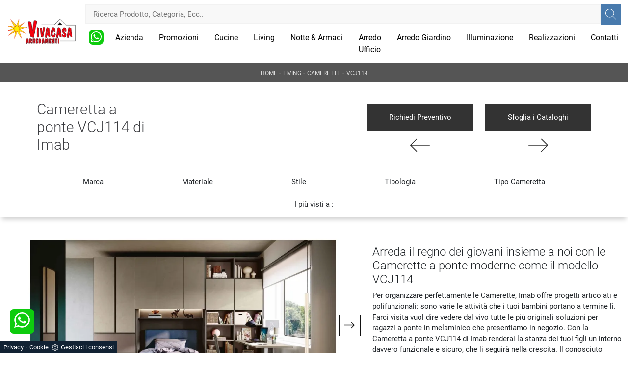

--- FILE ---
content_type: text/html; Charset=UTF-8
request_url: https://www.vivacasa.biz/arredamento-casa/camerette/imab-vcj114
body_size: 28560
content:
<!doctype html>
<html prefix="og: http://ogp.me/ns#" lang="it">
  <head>
    <meta charset="utf-8">
    <title>Cameretta a ponte VCJ114 di Imab</title>
    <script type="application/ld+json">
{
 "@context": "http://schema.org",
 "@type": "BreadcrumbList",
 "itemListElement":
 [
  {
   "@type": "ListItem",
   "position": 1,
   "item":
   {
    "@id": "http://www.vivacasa.biz/arredamento-casa",
    "name": "Living"
    }
  },
  {
   "@type": "ListItem",
  "position": 2,
  "item":
   {
     "@id": "http://www.vivacasa.biz/arredamento-casa/camerette",
     "name": "Camerette"
   }
  },
  {
   "@type": "ListItem",
  "position": 3,
  "item":
   {
     "@id": "http://www.vivacasa.biz/arredamento-casa/camerette/imab-vcj114",
     "name": "VCJ114"
   }
  }
 ]
}
</script>
    <meta name="description" content="Clicca e scopri di più sulla cameretta per ragazzi VCJ114! Le Camerette a ponte Imab ti aspettano.">
    <meta name="robots" content="index, follow">
    <meta name="viewport" content="width=device-width, initial-scale=1, shrink-to-fit=no">
    <link rel="canonical" href="https://www.vivacasa.biz/arredamento-casa/camerette/imab-vcj114">
    <meta property="og:title" content="Cameretta a ponte VCJ114 di Imab">
    <meta property="og:type" content="website">
    <meta property="og:url" content="https://www.vivacasa.biz/arredamento-casa/camerette/imab-vcj114">
    <meta property="og:image" content="https://www.vivacasa.biz/img/1036/arredamento-casa-camerette-imab-vcj114_nit_1252099.webp">
    <meta property="og:description" content="Clicca e scopri di più sulla cameretta per ragazzi VCJ114! Le Camerette a ponte Imab ti aspettano.">

    <link rel="stylesheet" href="/@/js-css/css/b5/bootstrap.min.css">
    <link rel="stylesheet" href="/@/js-css/css/swiper.min.css">
    <link rel="preload" as="style" href="/@/js-css/css/b5/bootstrap.min.css">
    <link rel="preload" as="style" href="/@/js-css/css/swiper.min.css">

    <style>/* Inizio Style CSS */ @font-face {   font-family: "Roboto";   src: url("/@/fonts/roboto/Roboto-Light.ttf") format("truetype");   font-style: normal;   font-weight: 300;   font-display: swap; } @font-face {   font-family: "Roboto";   src: url("/@/fonts/roboto/Roboto-Regular.ttf") format("truetype");   font-style: normal;   font-weight: 400;   font-display: swap; }  h1, h2, h3, h4, h5, h6, .h1, .h2, .h3, .h4, .h5, .h6 {font-family: 'Roboto', sans-serif; font-weight: 300;} body{position: relative; overflow-x: hidden; font-family: 'Roboto', sans-serif; font-size: 15px; font-weight: 400;} .h2, h2 {font-size: 1.5rem;} a{color: inherit !important;text-decoration: none;} a:hover{text-decoration: none;} a:focus{outline: none;} button:focus{outline: none;box-shadow:none !important;} .c-1400 {max-width: 1400px; margin: 0 auto;} .contutto {max-width: 1920px; margin: 0 auto;} .hs-nav {position: sticky; position: -webkit-sticky; z-index: 16; top: 0; background-color: #fff; transition: top 0.3s;} /*.position-menu-tag {position: sticky; position: -webkit-sticky; z-index: 15; top: 90px;}*/ .bg-col-mid-black {background-color: #3b3c40;} .bg-col-bread {background-color: #555;}  .testo-box-big {padding: calc(20px + 3%);} .testo-box-big h2{font-size: 3.5vw; color: #333;} .testo-box-big h2 span{font-size: .5em; color: #999; display: inline-block; vertical-align: top; line-height: 1.3;} .testo-box-big p{font-size: 1.1vw; line-height: 1.8; margin: 8% 12% 4%;} .testo-box-big a{margin: 0 15%; transition: all .4s linear;} .testo-box-big a::before{content: ""; display: inline-block; width: 1.5em; height: 2px; background-color: currentColor; transition: -webkit-transform .3s cubic-bezier(.77,0,.175,1); transition: transform .3s cubic-bezier(.77,0,.175,1); transition: transform .3s cubic-bezier(.77,0,.175,1),-webkit-transform .3s cubic-bezier(.77,0,.175,1); vertical-align: middle; margin-top: -1px; margin-right: 1em; -webkit-transform-origin: left; transform-origin: left;} .testo-box-big a:hover{cursor: pointer; color: #8b9383!important;} .testo-box-big a:hover::before{-webkit-transform: scaleX(1.3); transform: scaleX(1.3);} .testo-box-big {box-shadow: 0 0 80px rgba(59,60,64,.3); z-index: 2; margin-top: -37%; background-color: #fff; min-height: 48vw;} .bread p{margin: 0; text-transform: uppercase; color: #fff; text-align: center;text-decoration:none;} .bread p a{font-size: 12px; color: #ddd!important; transition: all .4s linear;} .bread p a:hover{color: #fff!important; text-decoration: none;} .m-top-meno1 {margin-top: calc(-60px - 8.2%);} .h-350 {flex-wrap: nowrap; justify-content: flex-start; padding: 35px 5%;} .h-350 h1{font-size: 35px; color: #3b3c40; font-style: normal; order: 1; position: relative; z-index: 1; line-height: 1.2; margin: 0;} .h-350 p{display: block; color: #3b3c40; opacity: 1; font-size: 17px; line-height: 28px; order: 2; z-index: 1; max-width: 550px; margin: 0; margin-right: 50px;} .intestazione {padding-bottom: 0; min-width: 240px; max-width: 240px; height: 210px; margin-left: calc(-5vw - 20px); position: relative; width: 45%; margin-right: 50px;} .intestazione svg{transform: rotate(180deg); position: absolute; left: 0; top: 0; width: 100%; height: 100%; z-index: 1; color: #2c2d2f; fill: #3b3c40;} .p5-per-rub {padding: 0 5%; padding-bottom: 5%;} .p-sch-rub {padding: 0 15px; margin-bottom: 30px;} .container-testo-box-sotto1 {width: auto; position: absolute; bottom: 0; left: 0px; z-index: 10;} .container-testo-box-sotto1 h3{font-size: 12px; text-transform: uppercase; text-align: center; background-color: #333; color: #fff; height: 3em; line-height: 3em; padding: 0 2em; margin: 0;} .gotop {position: absolute; width: 12px; height: 12px; top: 19px; right: 20px; -webkit-transform: rotate(45deg); transform: rotate(45deg); border-top: 1px solid #fff; border-left: 1px solid #fff; transition: all .333s ease-out; cursor: pointer;text-decoration: none;} .gotop:hover{border-color: #4d504b; top: 17px;} .container-testo-box1 {position: absolute; top: 0; left: 0; bottom: 0; right: 0px; transition: all .4s linear; background-color: rgba(59,60,64,.8); padding: 6%; color: #fff; display: flex; justify-content: center; opacity: 0; text-align: center; align-items: center; font-size: 16px;} .p-sch-rub:hover .container-testo-box1 {opacity: 1;} .p-sch-rub figure{position: relative; overflow: hidden; margin: 0;} .p-sch-rub img{transition: all .4s linear;} .p-sch-rub:hover img{transform: scale(1.2);} .c-txt-rub {display: block; width: 84%; max-width: 900px; margin-left: auto; margin-right: auto;} .intestazione1 {width: 180px; height: 180px; position: absolute; right: 0; bottom: 0;} .intestazione1 svg{position: absolute; bottom: 0; left: 0; width: calc(100% - 35px); height: calc(100% - 35px); fill: #3b3c40; z-index: 2;} .intestazione1::before{content: ""; position: absolute; top: 0; right: 0; width: 0; height: 0; border-style: solid; border-width: 0 0 100px 100px; border-color: transparent transparent #3b3c40; z-index: 1;} .intestazione1::after{content: ""; position: absolute; bottom: 0; right: 0; width: 40px; height: 140px; background-color: #3b3c40; z-index: 1;} .c-txt-rub-sez {padding: 0; max-width: 900px; margin: 0 auto; margin-bottom: 5em;} .navbar-right_tag {display: block; margin: 0 auto; list-style: none; text-align: center; position: relative; background-color: #fff; box-shadow: 0 8px 9px -4px rgba(0, 0, 0, 0.19); z-index: 11;} .navbar-right_tag .dropdown_tag{display: inline-block; margin: 0 3rem; padding: .5rem 1rem 1rem 1rem;} .navbar-right_tag .dropdown-menu_tag{border-bottom: solid 1px #eee; display: none; list-style: none; position: absolute; top: 100%; left: 0; padding: .3rem 1rem; background: linear-gradient(to bottom, rgba(0, 0, 0, 0.15), transparent 10px); text-transform: uppercase; font-size: 15px; background-color: #fff; width: 100%; padding: 10px 0;} .navbar-right_tag .dropdown-toggle::after{display: none;} .navbar-right_tag .dropdown_tag:hover .dropdown-menu_tag{display: block;} .navbar-right_tag .dropdown_tag a{text-decoration: none; color: inherit;} .navbar-right_tag .dropdown-menu_tag li{min-width: 150px; transition: all .5s linear; display: inline-block; margin: 0 1.5rem;} .navbar-right_tag .dropdown-menu_tag a{color: #999; transition: all .5s linear; font-size: 13px; padding: .2rem .5rem; display: block; font-weight: 500; letter-spacing: 1px;} .navbar-right_tag .dropdown-menu_tag li:hover a{color: #333; text-decoration: none;} .tag_attivo{position: relative;} .tag_attivo::before{content: ''; width: 45%; height: 1px; background: #000; bottom: 3px; left: 28%; position: absolute;} .navbar-right_tag .dropdown_tag span{padding: 0 1rem; cursor: pointer;} .elemento_attivo{position: relative;} .elemento_attivo::before{content: ''; width: 45%; height: 1px; background: #666; bottom: -2px; left: 28%; position: absolute;} .page_nav {list-style: none; padding: 0; margin: 0; text-align: right;} .page_nav li{display: inline-block; margin-left: 8px;} .pag_attivo {font-size: 18px;} .navbar-tag-schedina {text-align: center!important; margin: 0 auto; display: block; background: linear-gradient(to bottom, rgba(0, 0, 0, 0.15), transparent 10px); background-color: rgba(0, 0, 0, 0); padding: 10px 0;} .navbar-tag-schedina li{display: inline-block; padding: 0 2.5%;} .navbar-tag-schedina a{color: #999; transition: all .5s linear; font-size: 18px;} .navbar-tag-schedina a:hover{color: #333!important; text-decoration: none;} .m-meno-privacy {margin-top: 50px;} .correlati figure{position: relative; overflow: hidden; margin: 0;} .correlati img{transition: all .5s linear;} .correlati a:hover img{transform: scale(1.1);} .correlati {margin-bottom: 20px} .correlati h5{padding-top: 10px; text-align: center; font-size: 20px;} .sha-img img{box-shadow: 0px 0px 22px 4px #999;} .ric-prev { text-align:center; display: block; padding: 15px; margin:  10px 0px; border: solid 1px #333; background-color: #333; transition: all .5s linear; color: #fff!important;} .cataloghi { text-align:center; display: block; padding: 15px; margin: 10px 0px; border: solid 1px #333; background-color: #333; transition: all .5s linear; color: #fff!important;} .ric-prev:hover {color: #333!important; background-color: #fff;} .cataloghi:hover {color: #333!important; background-color: #fff;} .prec a:last-child{display: block; text-align: center;} .succ a:last-child{display: block; text-align: center;} .prec-suc {max-width: 40px;} .formm {padding-bottom: 20px;} .formm button{border: solid 1px #333; background-color: #333; color: #fff; transition: all .5s linear; padding: 10px 0; display: block; width: 50%; margin: 0 auto; margin-bottom: 20px; text-align: center; font-size: 13px; text-transform: uppercase; border-radius: 0;} .formm button:hover{text-decoration: none; color: #333; background-color: #fff; border-color: #333;} .formm input{text-align: left; border-top: none; border-left: none; border-right: none;} .formm select{text-align: left; border-top: none; border-left: none; border-right: none; -moz-appearance:none; -webkit-appearance:none; appearance:none;} .formm textarea{text-align: left; border-top: none; border-left: none; border-right: none;} .info h3{margin-top: 15px; margin-bottom: 15px; text-transform: uppercase; font-size: 20px; text-align: center;} .form-control {border-radius: 0;} .dinamico ul{padding: 0; margin: 0; list-style: none; display: block;} .dinamico ul li{display: inline-block; margin-right: 15px; margin-bottom: 15px; border: 1px solid #333; background-color: #fff; transition: all .5s linear;} .dinamico ul li a{color: #333!important; transition: all .5s linear; padding: 8px 10px; display: block;} .dinamico ul li:hover {background-color: #333;} .dinamico ul li:hover a{color: #fff!important; text-decoration: none;} .titcat h4{text-align: center; text-transform: uppercase; font-size: 25px; letter-spacing: 1px; margin-bottom: 25px;} .p-succ {display: none;} .sezione-contatti-2 h2{margin-top: 15px; margin-bottom: 15px; text-transform: uppercase; font-size: 20px; text-align: center;} .sezione-contatti-2 p{text-align: center; font-size: 16px;} .partner-home {position: absolute; top: -150px;} .slider-lagostore {box-shadow: 0px 0px 22px 4px #999;} .navbar-light .navbar-toggler {border: none!important;} .immagineBiancoNero {-webkit-filter: grayscale(100%); filter: grayscale(100%);}  .btnh {border-radius: 4px; border: 0.5px solid gray; color: #222!important; display: inline-block; margin: 0 0.25em; overflow: hidden; padding: 24px 38px 24px 16px; position: relative; text-decoration: none; line-height: 1; border-radius: 0;} .btnh .btn-content {font-weight: 300; font-size: 1em; line-height: 1.2; padding: 0 26px; position: relative; right: 0; transition: right 300ms ease; display: block; text-align: left;} .btnh .icon {border-left: 1px solid #eee; position: absolute; right: 0; text-align: center; top: 50%; transition: all 300ms ease; transform: translateY(-50%); width: 40px; height: 70%;} .btnh .icon i {position: relative; top: 48%; transform: translateY(-50%); font-size: 30px;} .btnh:after {content: ''; position: absolute; top: 0; bottom: 0; right: 0; left: 0; background-color: #ddd; opacity: 0; transition: opacity 300ms ease; cursor: pointer;} .btnh:hover .btn-content {right: 100%;} .btnh:hover .icon {border-left: 0; font-size: 1.8em; width: 100%;} .btnh:hover:after {opacity: 0.2;} .btnh.btn-alt-color {border-color: salmon; color: salmon;} .btnh.btn-alt-color .icon {border-left-color: salmon;} .btnh.btn-alt-color:after {background-color: salmon;}  .ancor-form {position: absolute; top: -70px;} .pos-icon-cont {position: fixed; bottom: 15px; right: 15px; transition: all .4s linear; z-index: 10000;} .pos-icon-cont a{background-color: #25d366; padding: 12px 14px 10px 14px; border-radius: 50%; display: block;} .pos-icon-cont i{font-size: 25px; color: #fff!important;}  .no-disp span{display: none;} .col-r {color: #cc0000!important;} .descrizione-interna-schedina-sezione p{margin-bottom: 1.5px;} .bollino {position: absolute; top: -10px; right: 0; z-index: 10; color: #fff!important; background: #B7261C; padding: 15px 11px; border-radius: 50%;} .offerte-testo {display: block;} .p1-offerte {top: 38%; position: relative;} .p2-offerte {top: 38%; position: relative;} .color-a-sconto {color: #333; transition: all .4s linear;} .color-a-sconto:hover {text-decoration: none; color: #333; font-weight: bold;} .modal-body {padding: 0;} .arrow-lightbox{max-width:40px}   /* FINE NORMAL CSS */ /* INIZIO MEDIA QUERY */  @media(max-width: 1299px){   .h-350 h1{font-size: 30px; min-width: 230px; max-width: 230px;}   .h-350 p{display: none!important;} } @media(max-width: 1199px){   .h-350 h1{font-size: 26px; margin-right: 40px;}   .h-350 p{font-size: 18px;} } @media(max-width: 1080px){   .h-350 {height: auto; flex-wrap: wrap;} } @media(max-width: 991px){   .testo-centro {padding: 0 15px!important; padding-top: 20px!important;}   .p0-mob {padding: 0!important;}   .navbar-right_tag .dropdown_tag {margin: 0 1.5rem;}   .nav-item {text-align: center;}   .prec {display: none;}   .succ {display: none;}   .h-350 h1 {display: none;}   .h-350 .ok h1 {display: block!important; max-width: 100%; min-width: 100%; margin-right: 0; margin-bottom: 20px; margin-top: 10px;}   .h-350 .ok1 h1 {display: block!important; max-width: 100%; min-width: 100%; margin: 0; margin-top: 10px;}   .prec1 {display: inline-block;}   .succ1 {display: inline-block;}   .bread p {text-align: center;}   .mt-md-4{margin-top: 1.5rem !important;} } @media(max-width: 767px){   .navbar-right_tag .dropdown_tag span {padding: 15px 6px; display: block;}   .navbar-right_tag {margin-top: 20px;}   .navbar-right_tag .dropdown_tag {margin: 0; padding: 0;}   .c-txt-rub-sez {padding: 0 15px;}   .cataloghi {margin: 5px; padding: 10px; font-size: 14px;}   .ric-prev {margin: 5px; padding: 10px; font-size: 14px;} } @media(max-width: 595px){   .intestazione {display: none;}   .intestazione1 {display: none;}   .h-350{ /*padding-top: 65px;*/ padding: 15px 5%;}   .h-350 h1{margin: 0; font-size: 30px; margin-bottom: 10px;}   .m-top-meno1 { margin-top: 0;}  /* .position-menu-tag { position: fixed; z-index: 15; top: 100px;} */  	 } @media(max-width: 450px){   .prec .prec-suc{display: none!important;}   .succ .prec-suc{display: none!important;}   .p-succ {display: block; text-align: center;}   .p-succ a{display: inline-block; width: 100px;} } @media(max-width: 345px){   .navbar-right_tag .dropdown_tag span {font-size: 13px;} }  /* FINE MEDIA QUERY */  .ricPrezzo p{padding: 12px 20px; margin: 0 auto; text-align: center; background: #fff; color: #333; font-size: 13px; font-weight: lighter; border: solid 1px #333;}  .container-testo-box-sotto10 {position: absolute; top: 0; right: 0px; background: #111; color: #fff!important; width: auto; height: auto; min-height: 0; min-width: 0; z-index: 10;} .container-testo-box-sotto10 p{padding: 0!important; margin: 0!important;} .container-testo-box-sotto10 del {padding: 5px 15px; display: inline-block;} .container-testo-box-sotto10 span {padding: 5px 15px; display: inline-block;} .container-testo-box-sotto10 del:empty {padding: 0!important; display: inline-block;} .container-testo-box-sotto10 span:empty {padding: 0!important; display: inline-block;} .prezziPag {padding: 5px; width: 100%; font-size: 20px!important; background: linear-gradient(to right, #d5d5d5 , #fff); margin-bottom: 15px;} .prezziPag del {color: #666; padding-right: 15px;} .prezziPag span {padding-left: 15px;} .prezziPag:empty {display: none!important;} .background-homepage textarea{/*padding-bottom: 60px;*/ background-color: #f2f2f2!important;}  .tUp {text-transform: uppercase;} @media(max-width: 767px){   .tUp {padding-top: 10px;} } .btn_4{border: solid 1px #333;background-color: #333;color: #fff!important;transition: all .5s linear;padding: .5rem 3rem;text-align: center;font-size: 13px;text-transform: uppercase;border-radius: 0;} .btn_4:hover{background-color:white;color:#333!important;}                            </style> 
    <style></style>
    <style>.swiper-button-prev { left: 0!important; }.swiper-button-next { right:0!important; }.swiper-button-prev, .swiper-button-next {width: 44px!important; height: 44px!important; line-height: 38px!important; top: calc(50% + 22px)!important; text-align: center!important; color: #FFF!important; background: rgba(255,255,255,0.75)!important; border: 1px solid #121212!important; border-radius: 0%!important; cursor: pointer!important;transform: translateY(-50%)!important; }.swiper-button-prev svg, .swiper-button-next svg {    position: absolute!important;    left: 25%!important;    top: 25%!important;    width: 50%!important;    height: 50%!important;}.swiper-button-prev .arrow, .swiper-button-next .arrow {    fill: #fff!important;}.swiper-button-prev, .swiper-button-next {background-image:none;}.swiper-button-prev::after, .swiper-rtl .swiper-button-next::after {  content: ''!important;}.swiper-button-next::after, .swiper-rtl .swiper-button-prev::after {  content: ''!important;}/* Inizio CSS Menu/Navbar */.dropdown-toggle::after{display: none;}.dropdown:hover .dropdown-menu{display: block !important;}.dropdown-menu{border-radius: 0px; margin-top: 0px;}.nav-item{padding: 0px 8px;}.nav-item:last-child{padding-right: 0px;}.nav-link{color: #000 !important; font-size: 16px; font-weight: 500;}.navbar-brand img{width: 200px;}.navbar-nav {margin: 0 auto;}.navbar-brand span {text-transform: uppercase; font-size: 26px; letter-spacing: -1px;}.navbar-brand span .firstLetter {font-size: 70px; vertical-align: middle; display: inline; padding: 0; margin: 0;}.navbar-brand span span {font-size: 16px; margin-top: -45px; display: block; padding-left: 38px; letter-spacing: 0;}/* Fine CSS Menu/Navbar *//* Icon 1 */.first-button {border: 0;}.animated-icon1, .animated-icon2, .animated-icon3 { width: 30px; height: 20px; position: relative; margin: 0px; -webkit-transform: rotate(0deg);-moz-transform: rotate(0deg);-o-transform: rotate(0deg);transform: rotate(0deg);-webkit-transition: .5s ease-in-out;-moz-transition: .5s ease-in-out;-o-transition: .5s ease-in-out;transition: .5s ease-in-out;cursor: pointer;}.animated-icon1 span, .animated-icon2 span, .animated-icon3 span {display: block;position: absolute;height: 3px;width: 100%;border-radius: 9px;opacity: 1;left: 0;-webkit-transform: rotate(0deg);-moz-transform: rotate(0deg);-o-transform: rotate(0deg);transform: rotate(0deg);-webkit-transition: .25s ease-in-out;-moz-transition: .25s ease-in-out;-o-transition: .25s ease-in-out;transition: .25s ease-in-out;}.animated-icon1 span {background: #3b3c40;}.animated-icon1 span:nth-child(1) {top: 0px;}.animated-icon1 span:nth-child(2) {top: 10px;}.animated-icon1 span:nth-child(3) {top: 20px;}.animated-icon1.open span:nth-child(1) {top: 11px;-webkit-transform: rotate(135deg);-moz-transform: rotate(135deg);-o-transform: rotate(135deg);transform: rotate(135deg);}.animated-icon1.open span:nth-child(2) {opacity: 0;left: -60px;}.animated-icon1.open span:nth-child(3) {top: 11px;-webkit-transform: rotate(-135deg);-moz-transform: rotate(-135deg);-o-transform: rotate(-135deg);transform: rotate(-135deg);}.pos-whatsapp-head{  padding: .25rem 0rem; z-index: 12; position: relative; }.pos-whatsapp-head a{transition: all 0.3s linear; font-size: 18.5px !important; color: #fff !important; background-color: #0ecc0e; border-radius: 8px; width: 30px; height: 30px; text-align: center;}.pos-whatsapp-head:hover a{color: #0ecc0e !important; background-color: #fff;}.pos-whatsapp-head svg {width: 22px; height: 22px; fill: #fff !important; transition: all .5s linear;}.pos-whatsapp-head:hover svg {fill: #0ecc0e !important;}@media(max-width: 991px){.pos-whatsapp-head svg {width: 20px; height: 20px; fill: #fff !important; transition: all .5s linear;}.pos-whatsapp-head a{ font-size: 17.5px !important; }}/* RICERCA */.cerca_navbar {  margin: 0 auto;  margin-top: 0px;  z-index: 100;}.cerca_navbar .fa-search {  line-height: 0;  padding: 12px 21px;  background-color: #487AAD;  color: #fff;}#search-box {  width: calc(100% - 44px)!important;  border-radius: 0!important;  text-align: left!important;}#search-box2 {  width: calc(100% - 44px)!important;  border-radius: 0!important;  text-align: left!important;}.searchResult {top: 100%!important;}@media(max-width: 991px){  	.cerca_navbar {    margin-top: 0px!important;    width: 100%;  }	.navbar-brand img {  width: 150px;}}.risultatiDestra li a p{font-style: normal!important;}.risultatiSinistra li a{font-size: 1rem!important;}.fa-search {background-image: url('/@/js-css/svg/search-w.svg'); background-repeat: no-repeat; background-position: center; background-size: 22px;}.fa-times {background-image: url('/@/js-css/svg/close-w.svg') !important;}.nav-link svg {width: 18px; height: 18px;}.ricerchina {margin-top: -4px;}/* Inizio CSS Footer */.px-foot {padding-left: 5%; padding-right: 5%;}.max-logo-foot {max-width: 120px;}.line-foot {border-bottom: solid 1px #999; border-top: solid 1px #999;}.link-cat-foot a{color: #999!important; padding: 0 20px; transition: all .4s linear; cursor: pointer;}.link-cat-foot a:hover{color: #fff!important;}.link-aft-cat-foot a{color: #999!important; padding: 0 20px; transition: all .4s linear; cursor: pointer; border-right: solid 1px #999;}.link-aft-cat-foot a:last-child{border: none;}.link-aft-cat-foot a:hover{color: #fff!important;}.last-foot p{font-size: 12px; color: #aaa; padding: 0 20px; margin: 0;}.link-aft-cat-foot svg {width: 20px; height: 20px; fill: #999; transition: all .5s linear;}.link-aft-cat-foot a:hover svg {fill: #fff!important;}.navbar-brand-foot span {text-transform: uppercase; font-size: 16px; color: #999!important; transition: all .5s linear;}.navbar-brand-foot span .firstLetter {font-size: 42px; vertical-align: middle; display: inline; padding: 0; margin: 0;}.navbar-brand-foot span span {font-size: 11px; margin-top: -29px; display: block; padding-left: 35px;}.navbar-brand-foot:hover span {color: #fff!important;}.pos-whatsapp a{transition: all 0.3s linear; font-size: 28.5px !important; color: #fff !important; background-color: #0ecc0e; border-radius: 8px; width: 50px; height: 50px; text-align: center;}.pos-whatsapp{z-index: 12; position: fixed; bottom: 40px; left: 20px;}.pos-whatsapp:hover a{color: #0ecc0e !important; background-color: #fff;}.pos-whatsapp svg {width: 32px; height: 32px; fill: #fff !important; transition: all .5s linear;}.pos-whatsapp:hover svg {fill: #0ecc0e !important;}.go-top {  position: fixed;  right: 20px;  bottom: 20px;  color: #FFF !important;  background-color: #3b3c40;  z-index: 999;  padding: 10px 14px;  display: block;}.go-top:hover {  color: #FFF !important;  background-color: #333!important;   }@media(max-width: 991px){  .link-cat-foot a{padding: 0 12px;}}@media(max-width: 767px){  .max-logo-foot {margin: 0 auto;}  .last-foot {text-align: center;}  .link-aft-cat-foot a{border: none; display: block; margin-bottom: 10px; text-align: center;}  .link-cat-foot a {display: block; margin-bottom: 10px; text-align: center;}}/* Fine CSS Footer*/.credit img{height:22px;padding-bottom:2px;}.credit p{ color:white;display:inline; margin:0;}.credit{margin:auto;display:block;}.grecaptcha-badge {display: none!important;}.smallTerms {font-size: 13px!important;}.form-check-input[type="checkbox"] {    border-radius: .25em;    border: 1px solid rgba(0,0,0,.25);}.form-check {padding-top: 8px; padding-bottom: 4px; text-align: left;}</style>

    <style>
      .selector-for-some-widget{box-sizing: content-box}
    </style>

    <!-- INIZIO FAVICON E APPICON -->
    <link rel="apple-touch-icon" sizes="57x57" href="/1036/imgs/favicon/apple-icon-57x57.png">
    <link rel="apple-touch-icon" sizes="60x60" href="/1036/imgs/favicon/apple-icon-60x60.png">
    <link rel="apple-touch-icon" sizes="72x72" href="/1036/imgs/favicon/apple-icon-72x72.png">
    <link rel="apple-touch-icon" sizes="76x76" href="/1036/imgs/favicon/apple-icon-76x76.png">
    <link rel="apple-touch-icon" sizes="114x114" href="/1036/imgs/favicon/apple-icon-114x114.png">
    <link rel="apple-touch-icon" sizes="120x120" href="/1036/imgs/favicon/apple-icon-120x120.png">
    <link rel="apple-touch-icon" sizes="144x144" href="/1036/imgs/favicon/apple-icon-144x144.png">
    <link rel="apple-touch-icon" sizes="152x152" href="/1036/imgs/favicon/apple-icon-152x152.png">
    <link rel="apple-touch-icon" sizes="180x180" href="/1036/imgs/favicon/apple-icon-180x180.png">
    <link rel="icon" type="image/png" sizes="192x192"  href="/1036/imgs/favicon/android-icon-192x192.png">
    <link rel="icon" type="image/png" sizes="32x32" href="/1036/imgs/favicon/favicon-32x32.png">
    <link rel="icon" type="image/png" sizes="96x96" href="/1036/imgs/favicon/favicon-96x96.png">
    <link rel="icon" type="image/png" sizes="16x16" href="/1036/imgs/favicon/favicon-16x16.png">
    <link rel="manifest" href="/1036/imgs/favicon/manifest.json">
    <meta name="msapplication-TileColor" content="#ffffff">
    <meta name="msapplication-TileImage" content="/1036/imgs/favicon/ms-icon-144x144.png">
    <meta name="theme-color" content="#ffffff">
    <!-- FINE FAVICON E APPICON -->

  <script src="/@/essentials/gtm-library.js"></script>
<script src="/@/essentials/essential.js"></script>
<script src="/@/essentials/facebookv1.js"></script>

<!-- script head -->
<script>
function okEssentialGTM() {
  const gAdsContainer = '##_gtm_container##',
        gAdsInitUrl = '##_gtm_init_config_url##',
        gAdsEveryPageContainer = '',
        gAdsTksPageContainer = '';

  if (gAdsContainer && gAdsInitUrl) {
//    gtmInit(gAdsInitUrl, gAdsContainer);
    gtmEveryPageContainer && gtmEveryPage(gAdsEveryPageContainer);
    gtmTksPageContainer && gtmThankTouPage(gAdsTksPageContainer);
  }
}

function okEssentialFb() {
  const fbPixelCode = '1319037643202795',
        fbPixelUrl = 'https://www.facebook.com/tr?id=1319037643202795&ev=PageView&noscript=1';

  if (fbPixelCode && fbPixelUrl) {
    pixel(fbPixelCode, fbPixelUrl);
  }

}

function allowADV() {}

function allowConfort() {}

function allowAnal() {
  okEssentialGTM();
  okEssentialFb();
}

window.addEventListener('DOMContentLoaded', function () {
  const cookiePrelude = getCookie("CookieConsent"),
    ifAdv = cookiePrelude ? cookiePrelude.includes("adv") : true,
    ifConfort = cookiePrelude ? cookiePrelude.includes("confort") : true,
    ifAnal = cookiePrelude ? cookiePrelude.includes("performance") : true;

  !ifAdv && allowADV();
  !ifConfort && allowConfort();
  !ifAnal && allowAnal();

  // overlay on contact form submit
  holdOnOnSubmit();
})
</script>
<!-- fine script head -->
</head>
  <body>
    <script src="/@/js-css/js/swiper.min.js"></script>

    <div class="contutto" id="back-top">

      <div class="container-fluid hs-nav">
        <nav class="navbar navbar-expand-xl navbar-light p-0">
          <a class="navbar-brand p-0 py-2" href="/"><img src="/1036/imgs/logo.webp" class="img-fluid d-block mr-auto" alt="Home Srls" width="200" height="82" /></a>
<div class="pos-whatsapp-head">
  <a class="d-block d-md-none" target="_blank" href="https://wa.me/393384639220/?text=Benvenuti da Vivacasa Arredamenti come possiamo aiutarti?"> <svg id="Bold" enable-background="new 0 0 24 24" viewBox="0 0 24 24" xmlns="http://www.w3.org/2000/svg"><path d="m17.507 14.307-.009.075c-2.199-1.096-2.429-1.242-2.713-.816-.197.295-.771.964-.944 1.162-.175.195-.349.21-.646.075-.3-.15-1.263-.465-2.403-1.485-.888-.795-1.484-1.77-1.66-2.07-.293-.506.32-.578.878-1.634.1-.21.049-.375-.025-.524-.075-.15-.672-1.62-.922-2.206-.24-.584-.487-.51-.672-.51-.576-.05-.997-.042-1.368.344-1.614 1.774-1.207 3.604.174 5.55 2.714 3.552 4.16 4.206 6.804 5.114.714.227 1.365.195 1.88.121.574-.091 1.767-.721 2.016-1.426.255-.705.255-1.29.18-1.425-.074-.135-.27-.21-.57-.345z"/><path d="m20.52 3.449c-7.689-7.433-20.414-2.042-20.419 8.444 0 2.096.549 4.14 1.595 5.945l-1.696 6.162 6.335-1.652c7.905 4.27 17.661-1.4 17.665-10.449 0-3.176-1.24-6.165-3.495-8.411zm1.482 8.417c-.006 7.633-8.385 12.4-15.012 8.504l-.36-.214-3.75.975 1.005-3.645-.239-.375c-4.124-6.565.614-15.145 8.426-15.145 2.654 0 5.145 1.035 7.021 2.91 1.875 1.859 2.909 4.35 2.909 6.99z"/></svg> </a>
</div>          
          <button class="navbar-toggler first-button" type="button" data-bs-toggle="collapse" data-bs-target="#navbarNavDropdown" aria-controls="navbarNavDropdown" aria-expanded="false" aria-label="Toggle navigation">            
            <div class="animated-icon1"><span></span><span></span><span></span></div>
          </button>
<!--          <div class="col-12 position-relative my-2">
            ##ricerca_template
          </div>
          <div class="collapse navbar-collapse justify-content-end" id="navbarNavDropdown">
            ##navbar
          </div>-->
          
          <div class="collapse navbar-collapse justify-content-center" id="navbarNavDropdown">
            <div class="row justify-content-center">
              <div class="col-12 position-relative my-2">
                <style>
.searchResult::-webkit-scrollbar{width:5px}.searchResult::-webkit-scrollbar-track{box-shadow:inset 0 0 5px grey;border-radius:10px}.searchResult::-webkit-scrollbar-thumb{background:#999;border-radius:10px}.searchResult::-webkit-scrollbar-thumb:hover{background:#333}#search-box{width:calc(100% - 41px);padding:8px 15px;text-align:right;border:solid 1.5px #f2f2f2;outline:0!important;border-top-left-radius:20px;border-bottom-left-radius:20px;background-color:#f8f8f8}.cerca-menu{position:relative}.searchResult{position:relative;background-color:#fff;border-top:.1rem solid #eff1f3;text-transform:uppercase;overflow:auto;padding-bottom:1rem;padding:1rem;position:absolute;left:1rem;right:1rem;top:calc(100% - 5rem);-webkit-box-shadow:0 .2rem .75rem rgba(26,42,52,.25);box-shadow:0 .2rem .75rem rgba(26,42,52,.25);display:-webkit-box;display:-ms-flexbox;display:flex!important;-webkit-box-orient:horizontal;-webkit-box-direction:normal;-ms-flex-direction:row;flex-direction:row;height:calc(-6.6rem + 100vh);box-sizing:border-box;max-height:550px!important;z-index:10000!important;background-color:#fff!important}.risultatiSinistra{padding:0;display:-webkit-box;display:-ms-flexbox;display:flex;margin:0;-webkit-box-orient:vertical;-webkit-box-direction:normal;-ms-flex-direction:column;flex-direction:column;-webkit-box-flex:1;-ms-flex-positive:1;flex-grow:1;min-width:30%;box-sizing:border-box;overflow-y:scroll}.risultatiDestra{padding:0;display:flex;margin:0;-webkit-box-orient:horizontal;-webkit-box-direction:normal;-ms-flex-direction:row;flex-direction:row;-ms-flex-wrap:wrap;flex-wrap:wrap;-webkit-box-flex:1;-ms-flex-positive:1;flex-grow:1;position:relative;margin-left:0;border-top:none;border-left:.1rem solid #eff1f3;padding-left:1rem;margin-left:1rem;padding-top:0;box-sizing:border-box;overflow-y:scroll}.risultatiDestra li,.risultatiSinistra li{list-style:none;box-sizing:border-box}.risultatiSinistra li a{background-color:transparent;outline-offset:.1rem;color:inherit;text-decoration:none;font-weight:700;display:block;font-size:1.2rem;color:#a5adb8;padding:1rem 3rem 1rem .5rem;-webkit-transition:all 250ms ease;-o-transition:all 250ms ease;transition:all 250ms ease;box-sizing:border-box}.risultatiSinistra li a:hover{color:#62707f;background-color:#eff1f3}.risultatiDestra li{padding:1rem;border-right:.1rem solid #eff1f3;border-bottom:.1rem solid #eff1f3;-webkit-box-flex:1;-ms-flex-positive:1;flex-grow:1;width:25%;max-width:25%}.risultatiDestra li a{background-color:transparent;outline-offset:.1rem;color:inherit;text-decoration:none;box-sizing:border-box}.risultatiDestra li a:hover{color:#007dbc}.risultatiDestra li a img{width:100%;box-sizing:border-box}.risultatiDestra li a p{display:block;text-align:center;width:100%;font-style:italic;padding:1.5rem;font-size:1.1rem;line-height:1.2;box-sizing:border-box}@media(max-width:1599px){.risultatiDestra li{width:33.33333%;max-width:33.33333%}}@media(max-width:1220px){.searchResult{top:calc(100% - 10rem)}}@media(max-width:1199px){.risultatiSinistra{display: none!important;}.risultatiDestra{min-width:100%}.searchResult{display:block!important}.risultatiDestra{border:none!important;padding:0!important;margin:0!important}}@media(max-width:991px){.risultatiDestra li{width:50%;max-width:50%}.risultatiDestra li a p{font-size:.9rem;padding:.5rem}.risultatiSinistra li a{font-size:14px}.risultatiDestra li a p{font-size:13px}}@media(max-width:767px){.searchResult{top:calc(100%)}}.searchResult:empty{display:none!important}
</style>
<script async defer src="/@/ajax.js"></script>
<script>
var loader = setInterval(function () {
    if (document.readyState !== "complete") return;
    clearInterval(loader);
	var timeOut;
    const ricercona = document.querySelector('input[id="search-box"]');
    ricercona.addEventListener('input', function () {
      document.querySelector(".cerca_navbar .fa-search").classList.add("fa-times");
      document.querySelector(".cerca_navbar .fa-search").setAttribute("onclick", "ripristino();");
      if (document.querySelector('input[id="search-box"]').value.length === 0) {
        document.querySelector(".fa-times").setAttribute("onclick", "");
        document.querySelector(".fa-times").classList.remove("fa-times");
        document.querySelector(".searchResult").setAttribute("style", "display: none!important");
      } else if (document.querySelector('input[id="search-box"]').value.length > 2 ){
		  if(timeOut) {
			  clearTimeout(timeOut);
			  timeOut = null;
		  }
		  timeOut = setTimeout(function (){
			  var risposta = ajaxhttp("GET", "/core/elastic_cerca.asp?lingua=it&keyword=" + document.querySelector('input[id="search-box"]').value);
			  if (risposta.length === 0 ){
			  }else{
				  if(window.innerWidth < 1200) document.querySelector(".searchResult").setAttribute("style", "display: block!important");
				  else document.querySelector(".searchResult").setAttribute("style", "display: flex!important");
				  document.querySelector(".searchResult").innerHTML = risposta;
			  }
		  }, 500);
	  }
	});
  }, 300);
function ripristino() {
	document.querySelector('input[id="search-box"]').value = '';
	document.querySelector(".fa-times").setAttribute("onclick", "");
	document.querySelector(".fa-times").classList.remove("fa-times");
	document.querySelector('.searchResult').setAttribute("style", "display: none!important");
};
</script>

<div class="cerca_navbar">
  <input type="text" id="search-box" placeholder="Ricerca Prodotto, Categoria, Ecc.." autocomplete="off" /><i class="fa fa-search" aria-hidden="true"></i>
  <div class="searchResult"></div>
</div>

              </div>
              <div class="col-12 col-lg-auto mb-2">
                <ul class="navbar-nav"><li class="nav-item">
<div class="pos-whatsapp-head">
  <a class="d-none d-md-block" target="_blank" href="https://web.whatsapp.com/send?phone=393384639220&text=Benvenuti da Vivacasa Arredamenti come possiamo aiutarti?"> <svg id="Bold" enable-background="new 0 0 24 24" viewBox="0 0 24 24" xmlns="http://www.w3.org/2000/svg"><path d="m17.507 14.307-.009.075c-2.199-1.096-2.429-1.242-2.713-.816-.197.295-.771.964-.944 1.162-.175.195-.349.21-.646.075-.3-.15-1.263-.465-2.403-1.485-.888-.795-1.484-1.77-1.66-2.07-.293-.506.32-.578.878-1.634.1-.21.049-.375-.025-.524-.075-.15-.672-1.62-.922-2.206-.24-.584-.487-.51-.672-.51-.576-.05-.997-.042-1.368.344-1.614 1.774-1.207 3.604.174 5.55 2.714 3.552 4.16 4.206 6.804 5.114.714.227 1.365.195 1.88.121.574-.091 1.767-.721 2.016-1.426.255-.705.255-1.29.18-1.425-.074-.135-.27-.21-.57-.345z"/><path d="m20.52 3.449c-7.689-7.433-20.414-2.042-20.419 8.444 0 2.096.549 4.14 1.595 5.945l-1.696 6.162 6.335-1.652c7.905 4.27 17.661-1.4 17.665-10.449 0-3.176-1.24-6.165-3.495-8.411zm1.482 8.417c-.006 7.633-8.385 12.4-15.012 8.504l-.36-.214-3.75.975 1.005-3.645-.239-.375c-4.124-6.565.614-15.145 8.426-15.145 2.654 0 5.145 1.035 7.021 2.91 1.875 1.859 2.909 4.35 2.909 6.99z"/></svg> </a>
</div>
</li>
	<li class="nav-item dropdown menu_attivo">
  <a href="/azienda" title="Azienda" class="nav-link dropdown-toggle" id="navbarDropdownMenuLink" aria-haspopup="true" aria-expanded="false">Azienda</a>
  <div class="dropdown-menu" aria-labelledby="navbarDropdownMenuLink">
    <a class="dropdown-item" href="/azienda/promozioni" title="Le nostre Promozioni">Promozioni</a>
    <a class="dropdown-item" href="/azienda/video" title="I nostri Video">Video</a>
    <a class="dropdown-item" href="/azienda/consigli-architetto" title="I consigli dell'architetto">I consigli dell'architetto</a>
<a class="dropdown-item" href="/azienda/contract" title="Contract">Contract</a>
    <a class="dropdown-item sehome" href="/#brand" title="I nostri Partner">I nostri Partner</a>
    <a class="dropdown-item" href="/cataloghi" title="Cataloghi">Sfoglia Cataloghi</a>
    <a class="dropdown-item" href="mailto:gestionemontaggi.home.1@gmail.com?subject=Invio Curriculum Vitae" title="Lavora con Noi">Lavora con Noi</a>
  </div>
</li>
<li class="nav-item">
  <a href="/azienda/promozioni" title="Promozioni" class="nav-link">Promozioni</a>
</li><li class="nav-item dropdown"><a href="/cucine" title="Cucine" class="nav-link dropdown-toggle" id="navbarDropdownMenuLink" aria-haspopup="true" aria-expanded="false">Cucine</a>    <div class="dropdown-menu" aria-labelledby="navbarDropdownMenuLink"><a  rel="nofollow" class="dropdown-item" href="/cucine/cucine-design" title="Cucine Design">Cucine Design</a> <a  rel="nofollow" class="dropdown-item" href="/cucine/cucine-moderne" title="Cucine Moderne">Cucine Moderne</a> <a  rel="nofollow" class="dropdown-item" href="/cucine/cucine-classiche" title="Cucine Classiche">Cucine Classiche</a> </div></li><li class="nav-item dropdown">
  <a href="/arredamento-casa" title="Zona Giorno & Living" class="nav-link dropdown-toggle" id="navbarDropdownMenuLink" aria-haspopup="true" aria-expanded="false">Living</a>
  <div class="dropdown-menu" aria-labelledby="navbarDropdownMenuLink">
    <a class="dropdown-item" href="/arredamento-casa/librerie" title="Librerie">Librerie</a>
    <a class="dropdown-item" href="/arredamento-casa/pareti-attrezzate" title="Pareti Attrezzate">Pareti Attrezzate</a>
    <a class="dropdown-item" href="/arredamento-casa/madie" title="Madie">Madie</a>
    <a class="dropdown-item" href="/arredamento-casa/salotti" title="Salotti">Salotti</a>
    <a class="dropdown-item" href="/arredamento-casa/tavoli" title="Tavoli">Tavoli</a>
    <a class="dropdown-item" href="/arredamento-casa/sedie" title="Sedie">Sedie</a>
    <a class="dropdown-item" href="/arredamento-casa/arredo-bagno" title="Arredo Bagno">Arredo Bagno</a>
  </div>
</li>
<li class="nav-item dropdown">
  <a href="/notte-e-armadi" title="Zona Notte" class="nav-link dropdown-toggle" id="navbarDropdownMenuLink" aria-haspopup="true" aria-expanded="false">Notte & Armadi</a>
  <div class="dropdown-menu" aria-labelledby="navbarDropdownMenuLink">
    <a class="dropdown-item" href="/arredamento-casa/armadi" title="Armadi">Armadi</a>
    <a class="dropdown-item" href="/arredamento-casa/letti" title="Letti">Letti</a>    
    <a class="dropdown-item" href="/arredamento-casa/camerette" title="Camerette">Camerette</a>
    <a class="dropdown-item" href="/arredamento-casa/camere-classiche" title="Camere Classiche">Camere Classiche</a>
    <a class="dropdown-item" href="/arredamento-casa/comodini" title="Gruppi Notte">Gruppi Letto</a>
    <a class="dropdown-item" href="/accessori-casa/materassi" title="Materassi">Materassi</a>    
  </div>
</li>
<li class="nav-item">
  <a class="nav-link" href="/ufficio-giardino/arredo-ufficio" title="Arredo Ufficio">Arredo Ufficio</a>
</li>

<li class="nav-item dropdown">
  <a href="/ufficio-giardino/arredo-giardino" title="Arredo Giardino" class="nav-link dropdown-toggle" id="navbarDropdownMenuLink" aria-haspopup="true" aria-expanded="false">Arredo Giardino</a>
  <div class="dropdown-menu" aria-labelledby="navbarDropdownMenuLink">
    <a class="dropdown-item" href="/ufficio-giardino/pergole" title="Pergole" >Pergole</a>
    <a class="dropdown-item" href="/arredo-giardino/gazebo" title="Arredo Giardino gazebo">Gazebo</a>
    <a class="dropdown-item" href="/ufficio-giardino-arredo-giardino-divani-da-giardino" title="Arredo Giardino divani da giardino">Divani</a>
    <a class="dropdown-item" href="/ufficio-e-giardino-arredo-giardino-poltroncine-da-giardino" title="Arredo Giardino poltroncine da giardino">Poltroncine</a>
    <a class="dropdown-item" href="/ufficio-e-giardino-arredo-giardino-pouf-da-giardino" title="Arredo Giardino pouf da giardino">Pouf</a>
    <a class="dropdown-item" href="/ufficio-e-giardino-arredo-giardino-tavoli-da-giardino" title="Arredo Giardino tavoli da giardino">Tavoli</a>
    <a class="dropdown-item" href="/ufficio-e-giardino-arredo-giardino-tavolini-da-giardino" title="Arredo Giardino tavolini da giardino">Tavolini</a>
    <a class="dropdown-item" href="/ufficio-e-giardino-arredo-giardino-sedie-da-giardino" title="Arredo Giardino sedie da giardino">Sedie</a>
    <a class="dropdown-item" href="/ufficio-e-giardino-arredo-giardino-sgabelli-da-giardino" title="Arredo Giardino sgabelli da giardino">Sgabelli</a>
    <a class="dropdown-item" href="/ufficio-e-giardino-arredo-giardino-sdraio" title="Arredo Giardino sdraio">Sdraio</a>
    <a class="dropdown-item" href="/arredo-giardino/ombrelloni" title="Arredo Giardino ombrelloni">Ombrelloni</a>
  </div>
</li>

<li class="nav-item">
  <a href="/accessori-casa/illuminazione" title="Illuminazione" class="nav-link">Illuminazione</a>
</li>
<!--
<li class="nav-item dropdown">
  <a href="/azienda/contract" title="Contract" class="nav-link dropdown-toggle" id="navbarDropdownMenuLink" aria-haspopup="true" aria-expanded="false">Contract</a>
  <div class="dropdown-menu" aria-labelledby="navbarDropdownMenuLink">
    <a class="dropdown-item" href="/hotellerie" title="Hotellerie" >Hotellerie</a>
    <a class="dropdown-item" href="/ristoranti" title="Ristoranti">Ristoranti</a>
    <a class="dropdown-item" href="/negozi" title="Negozi">Negozi</a>
  </div>
</li>-->

<li class="nav-item">
  <a href="/azienda/realizzazioni" title="Realizzazioni su misura" class="nav-link">Realizzazioni</a>
</li>

<li class="nav-item">
  <a href="/azienda/contatti" title="Contatti" class="nav-link">Contatti</a>
</li>


</ul>
              </div>
            </div>
          </div>   
          
        </nav>
      </div>



<div class="container-fluid bg-col-bread position-menu-tag">
  <div class="row">
    <div class="col-12 bread py-2 px-5">
      <p><a href="http://www.vivacasa.biz#[link_home]#" title="homesrls">Home</a> - <span ><a href="http://www.vivacasa.biz/arredamento-casa"  title="Living">Living</a> - <span  ><a href="http://www.vivacasa.biz/arredamento-casa/camerette"  title="Camerette">Camerette</a> <span class="figlio1" > - <a href="http://www.vivacasa.biz/arredamento-casa/camerette/imab-vcj114"  title="VCJ114">VCJ114</a></span></span></span></p>
    </div>
  </div>
</div>

<div class="container-fluid">
  <div class="row h-350 p-5-percent align-items-center">
<!--    <h1 style="margin-right: 50px; max-width: 320px; min-width: 320px;">Cameretta a ponte VCJ114 di Imab</h1>
    <p>Clicca e scopri di più sulla cameretta per ragazzi VCJ114! Le Camerette a ponte Imab ti aspettano.</p>-->
    <div class="col-lg-7" style="order: 1;">
      <h1>Cameretta a ponte VCJ114 di Imab</h1>
      <p>Clicca e scopri di più sulla cameretta per ragazzi VCJ114! Le Camerette a ponte Imab ti aspettano.</p>
    </div>
    <div class="prec col" style="order: 3;">
      <a href="#formCont" class="ric-prev">Richiedi Preventivo</a>
      <a href="/arredamento-casa/camerette/job-cm-330-giessegi" title="Job CM 330" rel="prev"><img src="/@/arrow-svg/left.svg" class="img-fluid d-block mx-auto prec-suc" alt="Precedente" width="" height=""></a>
    </div>
    <div class="succ col" style="order: 4;">
      <a href="#cataloghi" class="cataloghi">Sfoglia i Cataloghi</a>
      <a href="/arredamento-casa/camerette/volo-kid-c005-colombini-casa" title="Volo Kid C005" rel="next"><img src="/@/arrow-svg/right.svg" class="img-fluid d-block mx-auto prec-suc" alt="Successivo" width="" height=""></a>
    </div>

    <div class="col-12 d-lg-none d-block text-center px-0 ok">
      <h1>Cameretta a ponte VCJ114 di Imab</h1>
      <div class="row align-items-center">
        <div class="col-sm-1 col-2">
          <a href="/arredamento-casa/camerette/job-cm-330-giessegi" title="Job CM 330" rel="prev"><img src="/@/arrow-svg/left.svg" class="img-fluid d-block mx-auto prec-suc" alt="Precedente" width="" height=""></a>
        </div>
        <div class="col-sm-10 col-8">
          <div class="prec1" style="order: 3;">
            <a href="#formCont" class="ric-prev">Richiedi Preventivo</a>
          </div>
          <div class="succ1" style="order: 4;">
            <a href="#cataloghi" class="cataloghi">Sfoglia i Cataloghi</a>
          </div>
        </div>
        <div class="col-sm-1 col-2">
          <a href="/arredamento-casa/camerette/volo-kid-c005-colombini-casa" title="Volo Kid C005" rel="next"><img src="/@/arrow-svg/right.svg" class="img-fluid d-block mx-auto prec-suc" alt="Successivo" width="" height=""></a>
        </div>
      </div>
    </div>

  </div>
</div>

<div class="container-fluid">
  <div class="row">
    <div class="col-12 menu-tag px-0">
      <ul class="nav navbar-nav navbar-right_tag">  <li class="dropdown_tag"><span class="dropdown-toggle" data-toggle="dropdown" role="button" aria-expanded="false">Marca</span><ul class="dropdown-menu_tag"><li><a href="/camerette/colombini-casa" title="Camerette Colombini Casa">Colombini Casa</a></li><li><a href="/arredamento-casa-camerette-giessegi" title="Camerette Giessegi">Giessegi</a></li><li><a class="tag_attivo" href="/camerette/imab" title="Camerette Imab">Imab</a></li></ul></li><li class="dropdown_tag"><span class="dropdown-toggle" data-toggle="dropdown" role="button" aria-expanded="false">Materiale</span><ul class="dropdown-menu_tag"><li><a href="/arredamento-casa-camerette-in-laccato-opaco" title="Camerette in laccato opaco">in laccato opaco</a></li><li><a href="/arredamento-casa-camerette-in-legno" title="Camerette in legno">in legno</a></li><li><a class="tag_attivo" href="/arredamento-casa-camerette-in-melaminico" title="Camerette in melaminico">in melaminico</a></li></ul></li><li class="dropdown_tag"><span class="dropdown-toggle" data-toggle="dropdown" role="button" aria-expanded="false">Stile</span><ul class="dropdown-menu_tag"><li><a href="/arredamento-casa-camerette-classiche" title="Camerette classiche">classiche</a></li><li><a href="/arredamento-casa-camerette-design" title="Camerette design">design</a></li><li><a class="tag_attivo" href="/arredamento-casa-camerette-moderne" title="Camerette moderne">moderne</a></li></ul></li><li class="dropdown_tag"><span class="dropdown-toggle" data-toggle="dropdown" role="button" aria-expanded="false">Tipologia</span><ul class="dropdown-menu_tag"><li><a class="tag_attivo" href="/arredamento-casa-camerette-a-ponte" title="Camerette a ponte">a ponte</a></li><li><a href="/arredamento-casa-camerette-a-soppalco" title="Camerette a soppalco">a soppalco</a></li><li><a href="/arredamento-casa-camerette-componibili" title="Camerette componibili">componibili</a></li><li><a href="/arredamento-casa-camerette-con-letti-a-castello" title="Camerette con letti a castello">con letti a castello</a></li><li><a href="/camerette/con-letti-scorrevoli" title="Camerette con letti scorrevoli">con letti scorrevoli</a></li><li><a href="/arredamento-casa-camerette-salvaspazio" title="Camerette salvaspazio">salvaspazio</a></li><li><a href="/arredamento-casa-camerette-su-misura" title="Camerette su misura">su misura</a></li></ul></li><li class="dropdown_tag"><span class="dropdown-toggle" data-toggle="dropdown" role="button" aria-expanded="false">Tipo Cameretta</span><ul class="dropdown-menu_tag"><li><a href="/arredamento-casa-camerette-per-bambine" title="Camerette per bambine">per bambine</a></li><li><a href="/arredamento-casa-camerette-per-bambini" title="Camerette per bambini">per bambini</a></li><li><a href="/arredamento-casa-camerette-per-neonati" title="Camerette per neonati">per neonati</a></li><li><a class="tag_attivo" href="/arredamento-casa-camerette-per-ragazzi" title="Camerette per ragazzi">per ragazzi</a></li></ul></li><li class="dropdown_tag"><span class="dropdown-toggle" data-toggle="dropdown" role="button" aria-expanded="false">I più visti a :</span><ul class="dropdown-menu_tag"><li><a href="/camerette-anzio" title="Camerette Anzio">Anzio</a></li><li><a href="/camerette-aprilia" title="Camerette Aprilia">Aprilia</a></li><li><a href="/camerette-formia" title="Camerette Formia">Formia</a></li><li><a href="/camerette-frosinone" title="Camerette Frosinone">Frosinone</a></li><li><a class="tag_attivo" href="/camerette-latina" title="Camerette Latina">Latina</a></li><li><a class="tag_attivo" href="/camerette-priverno" title="Camerette Priverno">Priverno</a></li><li><a class="tag_attivo" href="/camerette-roma" title="Camerette Roma">Roma</a></li><li><a href="/camerette-sezze" title="Camerette Sezze">Sezze</a></li><li><a class="tag_attivo" href="/camerette-terracina" title="Camerette Terracina">Terracina</a></li><li><a class="tag_attivo" href="/camerette-velletri" title="Camerette Velletri">Velletri</a></li></ul></li></ul>
    </div>
  </div>
</div>

<div class="container-fluid">
  <div class="row">
    <div class="col-12">
      <div class="row align-items-center">
        <div class="col-12 my-3 modulo_paragrafo_pagina_centro" style="order: 1;">
  <div class="row align-items-center">
    <div class="col-lg-7 pl-0 p0-mob dopo-qui">
      <div class="swiper-container sliProd1">
        <div class="swiper-wrapper">
          <div class="swiper-slide">
  <a href="/img/1036/arredamento-casa-camerette-imab-vcj114_oit_1252099.webp" data-fslightbox="gallery" alt="Cameretta a ponte con scrivania VCJ114 di Imab">
    <img  itemprop="image" class="img-fluid d-block mx-auto" src="/img/1036/arredamento-casa-camerette-imab-vcj114_nit_1252099.webp" alt="Cameretta a ponte con scrivania VCJ114 di Imab"     width="1009" height="568"  loading="lazy" /><link rel="preload" as="image" href="/img/1036/arredamento-casa-camerette-imab-vcj114_nit_1252099.webp" />
  </a>
</div>
        </div>
        <div class="swiper-button-prev">
          <svg height="800" viewBox="0 0 1920 1920" width="800" xmlns="http://www.w3.org/2000/svg"><path d="m615.177 345-615.177 615.292 615.177 615.177 81.25-81.25-476.467-476.466h1700.04v-114.923h-1700.04l476.467-476.58z" fill-rule="evenodd"/></svg>
        </div>
        <div class="swiper-button-next">
          <svg height="800" viewBox="0 0 1920 1920" width="800" xmlns="http://www.w3.org/2000/svg"><path d="m1304.824 345.002-81.25 81.249 476.466 476.582h-1700.04v114.922h1700.04l-476.466 476.465 81.25 81.25 615.176-615.177z" fill-rule="evenodd"/></svg>
        </div>
      </div>
    </div>
    <div class="col-lg-5 pr-5 testo-centro">
      <div class="prezziPag pl-lg-3 pr-lg-3"></div>
      <h2>Arreda il regno dei giovani insieme a noi con le Camerette a ponte moderne come il modello VCJ114</h2>
      <p>Per organizzare perfettamente le Camerette, Imab offre progetti articolati e polifunzionali: sono varie le attività che i tuoi bambini portano a termine lì. Farci visita vuol dire vedere dal vivo tutte le più originali soluzioni per ragazzi a ponte in melaminico che presentiamo in negozio. Con la Cameretta a ponte VCJ114 di Imab renderai la stanza dei tuoi figli un interno davvero funzionale e sicuro, che li seguirà nella crescita. Il conosciuto brand presenta diverse soluzioni moderne, così la cameretta sarà un ambiente dove i piccoli possono crescere e sognare. Questa proposta con finitura in melaminico, tra quelle a ponte per ragazzi di Imab, accontenta le necessità degli adulti e i gusti dei bambini.</p>
      <div class="col-12 qui-frame px-0"></div>
    </div>
  </div>
</div>
<script>
  var sliProd1 = new Swiper('.sliProd1',{
    slidesPerView: 1,
    centeredSlides: true,
    spaceBetween: 15,
    effect: 'fade',
    loop: true,
    autoplay:{
      delay: 4500,
      disableOnInteraction: false,
    },
      navigation: {
        nextEl: ".swiper-button-next",
          prevEl: ".swiper-button-prev",
      },
  });
</script>
      </div>
    </div>
  </div>
</div>

<div class="container-fluid mt-5" id="cataloghi">
  <div class="row align-items-center">
    <div class="col-lg-7 col-md-6 titcat order-md-1 order-2">
      <h4>Sfoglia i nostri cataloghi</h4>
      <div class="swiper-container sli-cat">
        <div class="swiper-wrapper">
          <div class="swiper-slide">  <a href="https://cataloghi.arredamento.it/imabarmadiplus" class="fbp-embed"  data-fbp-lightbox="yes" data-fbp-width="210px" data-fbp-height="300px"  data-fbp-method="site"   data-fbp-version="2.9.20"  style="max-width: 100%">Catalogo imabarmadiplus</a><script async defer src="https://cataloghi.arredamento.it/@/files/html/static/embed.js?uni=6929a49b5b92869df8e365217e01c842"></script></div><div class="swiper-slide">  <a href="https://cataloghi.arredamento.it/imabcamerette" class="fbp-embed"  data-fbp-lightbox="yes" data-fbp-width="210px" data-fbp-height="300px"  data-fbp-method="site"   data-fbp-version="2.9.20"  style="max-width: 100%">Catalogo imabcamerette</a><script async defer src="https://cataloghi.arredamento.it/@/files/html/static/embed.js?uni=6929a49b5b92869df8e365217e01c842"></script></div><div class="swiper-slide">  <a href="https://cataloghi.arredamento.it/imabcomplementi60" class="fbp-embed"  data-fbp-lightbox="yes" data-fbp-width="210px" data-fbp-height="300px"  data-fbp-method="site"   data-fbp-version="2.9.20"  style="max-width: 100%">Catalogo imabcomplementi60</a><script async defer src="https://cataloghi.arredamento.it/@/files/html/static/embed.js?uni=6929a49b5b92869df8e365217e01c842"></script></div><div class="swiper-slide">  <a href="https://cataloghi.arredamento.it/imabcompongo" class="fbp-embed"  data-fbp-lightbox="yes" data-fbp-width="210px" data-fbp-height="300px"  data-fbp-method="site"   data-fbp-version="2.9.20"  style="max-width: 100%">Catalogo imabcompongo</a><script async defer src="https://cataloghi.arredamento.it/@/files/html/static/embed.js?uni=6929a49b5b92869df8e365217e01c842"></script></div><div class="swiper-slide">  <a href="https://cataloghi.arredamento.it/imabcucineunica2024sp18" class="fbp-embed"  data-fbp-lightbox="yes" data-fbp-width="210px" data-fbp-height="300px"  data-fbp-method="site"   data-fbp-version="2.9.20"  style="max-width: 100%">Catalogo imabcucineunica2024sp18</a><script async defer src="https://cataloghi.arredamento.it/@/files/html/static/embed.js?uni=6929a49b5b92869df8e365217e01c842"></script></div><div class="swiper-slide">  <a href="https://cataloghi.arredamento.it/imabcucineunica60" class="fbp-embed"  data-fbp-lightbox="yes" data-fbp-width="210px" data-fbp-height="300px"  data-fbp-method="site"   data-fbp-version="2.9.20"  style="max-width: 100%">Catalogo imabcucineunica60</a><script async defer src="https://cataloghi.arredamento.it/@/files/html/static/embed.js?uni=6929a49b5b92869df8e365217e01c842"></script></div><div class="swiper-slide">  <a href="https://cataloghi.arredamento.it/imabfacile30" class="fbp-embed"  data-fbp-lightbox="yes" data-fbp-width="210px" data-fbp-height="300px"  data-fbp-method="site"   data-fbp-version="2.9.20"  style="max-width: 100%">Catalogo imabfacile30</a><script async defer src="https://cataloghi.arredamento.it/@/files/html/static/embed.js?uni=6929a49b5b92869df8e365217e01c842"></script></div><div class="swiper-slide">  <a href="https://cataloghi.arredamento.it/imabmito60" class="fbp-embed"  data-fbp-lightbox="yes" data-fbp-width="210px" data-fbp-height="300px"  data-fbp-method="site"   data-fbp-version="2.9.20"  style="max-width: 100%">Catalogo imabmito60</a><script async defer src="https://cataloghi.arredamento.it/@/files/html/static/embed.js?uni=6929a49b5b92869df8e365217e01c842"></script></div><div class="swiper-slide">  <a href="https://cataloghi.arredamento.it/imabtrasformabili" class="fbp-embed"  data-fbp-lightbox="yes" data-fbp-width="210px" data-fbp-height="300px"  data-fbp-method="site"   data-fbp-version="2.9.20"  style="max-width: 100%">Catalogo imabtrasformabili</a><script async defer src="https://cataloghi.arredamento.it/@/files/html/static/embed.js?uni=6929a49b5b92869df8e365217e01c842"></script></div><div class="swiper-slide">  <a href="https://cataloghi.arredamento.it/Imab_Gruppi-e-letti" class="fbp-embed"  data-fbp-lightbox="yes" data-fbp-width="210px" data-fbp-height="300px"  data-fbp-method="site"   data-fbp-version="2.9.20"  style="max-width: 100%">Catalogo Imab_Gruppi-e-letti</a><script async defer src="https://cataloghi.arredamento.it/@/files/html/static/embed.js?uni=6929a49b5b92869df8e365217e01c842"></script></div>
        </div>
      </div>
    </div>
    <div class="col-lg-5 col-md-5 formm position-relative order-md-2 order-1">
      <div class="row">
        <a id="formCont" style="position: absolute; top: -120px;"></a>
        <div class="col-xl-2"></div>
        <div class="col-xl-8 titcat">
          <h4 id="tit-form-c" style="margin-bottom:0px;">PRENOTA UN APPUNTAMENTO</h4>
          <h6 class="text-center h5" style="margin-bottom:25px;">in negozio con un nostro architetto per un <b>progetto personalizzato gratuito</b></h6>
          
<form id="myForm" action="#form" method="post" enctype="multipart/form-data">
  <div class="row">
    <div class="form-group col-md-12 no-prod">
      <div class="row">
        <div class="form-group mb-2 col-md-6">
          <input type="text" class="form-control" value="" name="name_utente" placeholder="Nome *" required>
        </div>
        <div class="form-group mb-2 col-md-6">
          <input type="text" class="form-control" value="" name="cognome_utente" placeholder="Cognome">
        </div>
        <div class="form-group mb-2 col-md-12">
          <input type="email" class="form-control" value="" name="email_utente" placeholder="E-Mail *" required>
        </div>
        <div class="form-group mb-2 col-md-12">
          <input type="tel" class="form-control" value="" name="telefono_utente" placeholder="Telefono *" required>
        </div>
        <!--<div class="form-group mb-2 col-md-12"> <select  name='codice_provincia'   id='codice_provincia' class="form-control" required> <option value=''>Provincia *</option><option value='1893'>Agrigento</option><option value='1894'>Alessandria</option><option value='1895'>Ancona</option><option value='1896'>Aosta</option><option value='1899'>Arezzo</option><option value='1897'>Ascoli Piceno</option><option value='1900'>Asti</option><option value='1901'>Avellino</option><option value='1902'>Bari</option><option value='1910'>Barletta-Andria-Trani</option><option value='1905'>Belluno</option><option value='1906'>Benevento</option><option value='1903'>Bergamo</option><option value='1904'>Biella</option><option value='1907'>Bologna</option><option value='1911'>Bolzano</option><option value='1909'>Brescia</option><option value='1908'>Brindisi</option><option value='1912'>Cagliari</option><option value='1917'>Caltanissetta</option><option value='1913'>Campobasso</option><option value='1916'>Carbonia-Iglesias</option><option value='1914'>Caserta</option><option value='1922'>Catania</option><option value='1923'>Catanzaro</option><option value='1915'>Chieti</option><option value='1919'>Como</option><option value='1921'>Cosenza</option><option value='1920'>Cremona</option><option value='1936'>Crotone</option><option value='1918'>Cuneo</option><option value='1924'>Enna</option><option value='1929'>Fermo</option><option value='1926'>Ferrara</option><option value='1928'>Firenze</option><option value='1927'>Foggia</option><option value='1925'>Forlì-Cesena</option><option value='1930'>Frosinone</option><option value='1931'>Genova</option><option value='1932'>Gorizia</option><option value='1933'>Grosseto</option><option value='1934'>Imperia</option><option value='1935'>Isernia</option><option value='1898'>L'Aquila</option><option value='1981'>La Spezia</option><option value='1941'>Latina</option><option value='1938'>Lecce</option><option value='1937'>Lecco</option><option value='1939'>Livorno</option><option value='1940'>Lodi</option><option value='1942'>Lucca</option><option value='1944'>Macerata</option><option value='1947'>Mantova</option><option value='1949'>Massa-Carrara</option><option value='1950'>Matera</option><option value='2000'>Medio Campidano</option><option value='1945'>Messina</option><option value='1946'>Milano</option><option value='1948'>Modena</option><option value='1943'>Monza e Brianza</option><option value='1951'>Napoli</option><option value='1952'>Novara</option><option value='1953'>Nuoro</option><option value='1954'>Ogliastra</option><option value='1956'>Olbia-Tempio</option><option value='1955'>Oristano</option><option value='1959'>Padova</option><option value='1957'>Palermo</option><option value='1965'>Parma</option><option value='1968'>Pavia</option><option value='1961'>Perugia</option><option value='1967'>Pesaro e Urbino</option><option value='1960'>Pescara</option><option value='1958'>Piacenza</option><option value='1962'>Pisa</option><option value='1966'>Pistoia</option><option value='1963'>Pordenone</option><option value='1969'>Potenza</option><option value='1964'>Prato</option><option value='1973'>Ragusa</option><option value='1970'>Ravenna</option><option value='1971'>Reggio Calabria</option><option value='1972'>Reggio Emilia</option><option value='1974'>Rieti</option><option value='1976'>Rimini</option><option value='1975'>Roma</option><option value='1977'>Rovigo</option><option value='1978'>Salerno</option><option value='1983'>Sassari</option><option value='1984'>Savona</option><option value='1979'>Siena</option><option value='1982'>Siracusa</option><option value='1980'>Sondrio</option><option value='1985'>Taranto</option><option value='1986'>Teramo</option><option value='1990'>Terni</option><option value='1988'>Torino</option><option value='1989'>Trapani</option><option value='1987'>Trento</option><option value='1992'>Treviso</option><option value='1991'>Trieste</option><option value='1993'>Udine</option><option value='1994'>Varese</option><option value='1997'>Venezia</option><option value='1995'>Verbano-Cusio-Ossola</option><option value='1996'>Vercelli</option><option value='1999'>Verona</option><option value='2002'>Vibo Valentia</option><option value='1998'>Vicenza</option><option value='2001'>Viterbo</option></select> </div>-->
        <div class="form-group mb-2 col-md-12">
          <input type="text" class="form-control" value="" name="city_utente" placeholder="Città" >
        </div>
      </div>
      <textarea rows="2" class="form-control" value="" name="message" placeholder="Messaggio"></textarea>
      <div class="form-check mt-3">
        <input class="form-check-input" type="checkbox" id="gridCheck" required>
        <label class="form-check-label smallTerms text-left" for="gridCheck"> Acconsento all'informativa sulla <a href="/azienda/privacy" title="Privacy Policy" target="_blank">privacy</a> </label>
      </div>
      <div class="col-12 mt-3 p-2 bg-light">
        <label class="form-check-label"> Se fa caldo in quale stagione siamo? </label>
      </div>
      <div class="col-12 mb-4 p-2 bg-light">
        <input name="risposta" type="text" value="" maxlength="50" placeholder="Rispondi alla domanda di sicurezza" class="form-control" required>
      </div>      
    </div>
    <div class="form-group col-12 simarg">
      <button class="btn btn-primary bottone-invia g-recaptcha" type="submit" id="btnSubmit">Invia</button>
    </div>
    <input type='hidden' name = 'nome_prodotto' value="Cameretta a ponte VCJ114 di Imab"><input type='hidden' name = 'link_prodotto' value='/arredamento-casa/camerette/imab-vcj114'><input type='hidden' name = 'ritorno' value='/arredamento-casa/camerette/imab-vcj114'> 
    <input name="sicurezza" type="hidden"  maxlength="50" value="88||718853124a03344b59a080604b32f12c30de85a658a101cf590d8d6d86a2a4a8">
  </div>
</form>
        </div>
      </div>
    </div>
  </div>
</div>

<div class="container-fluid my-4 pt-2">
  <div class="row align-items-center">
    <div class="col-lg-7 col-md-6 titcat">
      <h4>Non perderti anche:</h4>
      <div class="swiper-container sli-cor">
        <div class="swiper-wrapper">
          <div class="swiper-slide correlati">
  <a href="/arredamento-casa/camerette/arcadia-ac021-colombini-casa" title="Arcadia AC021">
    <figure>
      <img  itemprop="image" class="img-fluid d-block mx-auto" src="/img/1036/arredamento-casa-camerette-arcadia-ac021-colombini-casa_c2it_1385530.webp" alt="Cameretta a soppalco Arcadia AC021 di Colombini Casa"     width="445" height="444"  loading="lazy" /><link rel="preload" as="image" href="/img/1036/arredamento-casa-camerette-arcadia-ac021-colombini-casa_c2it_1385530.webp" />
    </figure>
    <h5>Arcadia AC021</h5>
  </a>
</div><div class="swiper-slide correlati">
  <a href="/arredamento-casa/camerette/giessegi-job-cm-335" title="Job CM 335">
    <figure>
      <img  itemprop="image" class="img-fluid d-block mx-auto" src="/img/1036/arredamento-casa-camerette-giessegi-job-cm-335_c2it_1330743.webp" alt="Cameretta su misura Job CM 335 di Giessegi"     width="445" height="444"  loading="lazy" /><link rel="preload" as="image" href="/img/1036/arredamento-casa-camerette-giessegi-job-cm-335_c2it_1330743.webp" />
    </figure>
    <h5>Job CM 335</h5>
  </a>
</div><div class="swiper-slide correlati">
  <a href="/arredamento-casa/camerette/fly-cm-361-giessegi" title="Fly CM 361">
    <figure>
      <img  itemprop="image" class="img-fluid d-block mx-auto" src="/img/1036/arredamento-casa-camerette-fly-cm-361-giessegi_c2it_1330785.webp" alt="Cameretta componibile Fly CM 361 di Giessegi"     width="445" height="444"  loading="lazy" /><link rel="preload" as="image" href="/img/1036/arredamento-casa-camerette-fly-cm-361-giessegi_c2it_1330785.webp" />
    </figure>
    <h5>Fly CM 361</h5>
  </a>
</div><div class="swiper-slide correlati">
  <a href="/arredamento-casa/camerette/giessegi-job-cm-332" title="Job CM 332">
    <figure>
      <img  itemprop="image" class="img-fluid d-block mx-auto" src="/img/1036/arredamento-casa-camerette-giessegi-job-cm-332_c2it_1330739.webp" alt="Cameretta a soppalco Job CM 332 di Giessegi"     width="445" height="444"  loading="lazy" /><link rel="preload" as="image" href="/img/1036/arredamento-casa-camerette-giessegi-job-cm-332_c2it_1330739.webp" />
    </figure>
    <h5>Job CM 332</h5>
  </a>
</div>
        </div>
      </div>
    </div>
    <div class="col-lg-4 col-md-5 col-10 dinamico titcat offset-md-0 offset-1">
      <h4>Continua a Navigare</h4>
      <ul class="dropdown-menu_tag"><li><a href="/camerette-imab-latina" title="Camerette Imab Latina">Camerette Imab Latina </a></li><li><a href="/camerette-imab-roma" title="Camerette Imab Roma">Camerette Imab Roma </a></li><li><a href="/camerette-imab-priverno" title="Camerette Imab Priverno">Camerette Imab Priverno </a></li><li><a href="/camerette-imab-terracina" title="Camerette Imab Terracina">Camerette Imab Terracina </a></li><li><a href="/camerette-imab-velletri" title="Camerette Imab Velletri">Camerette Imab Velletri </a></li></ul>
    </div>
  </div>
</div>

<script>
  var loader15 = setInterval(function () {
    if (document.readyState !== "complete") return;
    clearInterval(loader15);
    var prez = "";
    document.querySelector('.prezziPag').innerHTML = prez;
  }, 300);  
</script>

<footer class="py-5 px-foot bg-col-mid-black">
  <div class="container-fluid">
    <div class="row">
      <div class="col-12">
        <a href="/" class="navbar-brand-foot p-0 pb-3 pl-3"><!--<span><span class="firstLetter">V</span>ivacasa<br><span>Arredamenti</span></span>--><img src="/1036/imgs/logo.webp" class="img-fluid d-block mr-auto" alt="Vivacasa | Arreda la tua casa a Latina" width="200" height="82" /></a>
      </div>
      <div class="col-12 my-4 link-cat-foot">
        <a href="/azienda" title="Azienda">Azienda</a>
        <a href="/cucine" title="Cucine">Cucine</a>
        <a href="/arredamento-casa" title="Arredamento Casa">Arredamento Casa</a>
        <a href="/accessori-casa" title="Accessori Casa">Accessori Casa</a>
        <a href="/cataloghi" title="Cataloghi">Cataloghi</a>
      </div>
      <div class="col-12 my-4 line-foot link-aft-cat-foot">
        <div class="py-4">
          <a href="/azienda/contatti" title="Contatti">Showroom: V.le Le Corbusier, 45/B, 04100 Latina (LT)</a>
          <a href="tel:+390773 624930">
                        <svg version="1.1" id="Capa_1" xmlns="http://www.w3.org/2000/svg" xmlns:xlink="http://www.w3.org/1999/xlink" x="0px" y="0px"
                 width="438.536px" height="438.536px" viewBox="0 0 438.536 438.536" style="enable-background:new 0 0 438.536 438.536;"
                 xml:space="preserve">
              <g>
                <path d="M414.41,24.123C398.333,8.042,378.963,0,356.315,0H82.228C59.58,0,40.21,8.042,24.126,24.123
                         C8.045,40.207,0.003,59.576,0.003,82.225v274.084c0,22.647,8.042,42.018,24.123,58.102c16.084,16.084,35.454,24.126,58.102,24.126
                         h274.084c22.648,0,42.018-8.042,58.095-24.126c16.084-16.084,24.126-35.454,24.126-58.102V82.225
                         C438.532,59.576,430.49,40.204,414.41,24.123z M359.159,332.874c-3.997,8.754-12.99,16.371-26.977,22.846
                         c-13.99,6.475-26.413,9.712-37.265,9.712c-3.046,0-6.283-0.235-9.708-0.711c-3.426-0.479-6.324-0.952-8.703-1.428
                         c-2.378-0.476-5.523-1.331-9.421-2.57c-3.905-1.234-6.715-2.189-8.422-2.854c-1.718-0.664-4.856-1.854-9.421-3.566
                         c-4.569-1.718-7.427-2.765-8.562-3.138c-31.215-11.427-61.721-32.028-91.507-61.814c-29.786-29.793-50.391-60.292-61.812-91.502
                         c-0.378-1.143-1.425-3.999-3.14-8.565c-1.712-4.565-2.905-7.708-3.571-9.419c-0.662-1.713-1.615-4.521-2.853-8.42
                         c-1.237-3.903-2.091-7.041-2.568-9.423c-0.478-2.376-0.95-5.277-1.427-8.704c-0.476-3.427-0.713-6.667-0.713-9.71
                         c0-10.85,3.237-23.269,9.71-37.259c6.472-13.988,14.084-22.981,22.841-26.979c10.088-4.189,19.7-6.283,28.837-6.283
                         c2.091,0,3.616,0.192,4.565,0.572c0.953,0.385,2.524,2.094,4.714,5.14c2.19,3.046,4.568,6.899,7.137,11.563
                         c2.57,4.665,5.092,9.186,7.566,13.562c2.474,4.377,4.854,8.705,7.139,12.991c2.284,4.279,3.711,6.995,4.281,8.133
                         c0.571,0.957,1.809,2.762,3.711,5.429c1.902,2.663,3.333,5.039,4.283,7.135c0.95,2.094,1.427,4.093,1.427,5.996
                         c0,2.859-1.953,6.331-5.854,10.42c-3.903,4.093-8.186,7.854-12.85,11.281s-8.945,7.092-12.847,10.994
                         c-3.899,3.899-5.852,7.087-5.852,9.562c0,1.333,0.333,2.902,1,4.71c0.666,1.812,1.285,3.287,1.856,4.427
                         c0.571,1.141,1.477,2.76,2.712,4.856c1.237,2.096,2.048,3.427,2.426,3.999c10.467,18.843,22.508,35.07,36.114,48.681
                         c13.612,13.613,29.836,25.648,48.682,36.117c0.567,0.384,1.902,1.191,4.004,2.43c2.091,1.232,3.713,2.136,4.853,2.707
                         c1.143,0.571,2.614,1.191,4.425,1.852c1.811,0.664,3.381,0.999,4.719,0.999c3.036,0,7.225-3.138,12.56-9.418
                         c5.328-6.286,10.756-12.518,16.276-18.705c5.516-6.181,9.985-9.274,13.418-9.274c1.902,0,3.897,0.473,5.999,1.424
                         c2.095,0.951,4.469,2.382,7.132,4.284c2.669,1.91,4.476,3.142,5.428,3.721l15.125,8.271c10.089,5.332,18.511,10.041,25.27,14.134
                         s10.424,6.899,10.996,8.419c0.379,0.951,0.564,2.478,0.564,4.572C365.449,313.199,363.354,322.812,359.159,332.874z"/>
              </g>
            </svg>
          </a>
          <a href="mailto:gestione.home.1@gmail.com">
            <svg version="1.1" id="Capa_1" xmlns="http://www.w3.org/2000/svg" xmlns:xlink="http://www.w3.org/1999/xlink" x="0px" y="0px"
                 viewBox="0 0 512 512" style="enable-background:new 0 0 512 512;" xml:space="preserve">
              <g>
                <g>
                  <path d="M467,61H45C20.218,61,0,81.196,0,106v300c0,24.72,20.128,45,45,45h422c24.72,0,45-20.128,45-45V106
                           C512,81.28,491.872,61,467,61z M460.786,91L256.954,294.833L51.359,91H460.786z M30,399.788V112.069l144.479,143.24L30,399.788z
                           M51.213,421l144.57-144.57l50.657,50.222c5.864,5.814,15.327,5.795,21.167-0.046L317,277.213L460.787,421H51.213z M482,399.787
                           L338.213,256L482,112.212V399.787z"/>
                </g>
              </g>
            </svg>
          </a>
          <a href="https://www.facebook.com/vivacasalatina" title="Facebook Home Srls" target="_blank" rel="noopener nofollow">
            <svg version="1.1" id="Capa_1" xmlns="http://www.w3.org/2000/svg" xmlns:xlink="http://www.w3.org/1999/xlink" x="0px" y="0px"
                 viewBox="0 0 155.139 155.139" style="enable-background:new 0 0 155.139 155.139;" xml:space="preserve">
              <g>
                <path id="f_1_" d="M89.584,155.139V84.378h23.742l3.562-27.585H89.584V39.184
                                   c0-7.984,2.208-13.425,13.67-13.425l14.595-0.006V1.08C115.325,0.752,106.661,0,96.577,0C75.52,0,61.104,12.853,61.104,36.452
                                   v20.341H37.29v27.585h23.814v70.761H89.584z"/>
              </g>
            </svg>
          </a>
          <a href="https://www.instagram.com/vivacasa_arredamenti/" title="Instagram Home Srls" target="_blank" rel="noopener nofollow">
            <svg id="Bold" enable-background="new 0 0 24 24" height="512" viewBox="0 0 24 24" width="512" xmlns="http://www.w3.org/2000/svg"><path d="m12.004 5.838c-3.403 0-6.158 2.758-6.158 6.158 0 3.403 2.758 6.158 6.158 6.158 3.403 0 6.158-2.758 6.158-6.158 0-3.403-2.758-6.158-6.158-6.158zm0 10.155c-2.209 0-3.997-1.789-3.997-3.997s1.789-3.997 3.997-3.997 3.997 1.789 3.997 3.997c.001 2.208-1.788 3.997-3.997 3.997z"/><path d="m16.948.076c-2.208-.103-7.677-.098-9.887 0-1.942.091-3.655.56-5.036 1.941-2.308 2.308-2.013 5.418-2.013 9.979 0 4.668-.26 7.706 2.013 9.979 2.317 2.316 5.472 2.013 9.979 2.013 4.624 0 6.22.003 7.855-.63 2.223-.863 3.901-2.85 4.065-6.419.104-2.209.098-7.677 0-9.887-.198-4.213-2.459-6.768-6.976-6.976zm3.495 20.372c-1.513 1.513-3.612 1.378-8.468 1.378-5 0-7.005.074-8.468-1.393-1.685-1.677-1.38-4.37-1.38-8.453 0-5.525-.567-9.504 4.978-9.788 1.274-.045 1.649-.06 4.856-.06l.045.03c5.329 0 9.51-.558 9.761 4.986.057 1.265.07 1.645.07 4.847-.001 4.942.093 6.959-1.394 8.453z"/><circle cx="18.406" cy="5.595" r="1.439"/></svg>
          </a>
        </div>
      </div>
      <div class="col-md-9 my-4 last-foot">
        <p>© 2026 Home Srls - Sede legale: Via Acque Alte, 290, 4100 - Latina (LT) - P.IVA 03084490592</p>
      </div>
      <div class="col-md-3 text-center text-md-end my-4">
        <a class="credit d-inline-block" href="https://www.preludeadv.it/siti-web" target="_blank" title="Realizzazione Siti Internet Negozi di Arredamento"><p>Powered by <img src="/@/images/logo-w.webp" width="83" height="22" alt="Powered by Prelude Adv"></p></a>

      </div>
    </div>
  </div>
</footer>

<div class="pos-whatsapp">
  <a class="d-none d-md-block" target="_blank" href="https://web.whatsapp.com/send?phone=393384639220&text=Benvenuti da Vivacasa Arredamenti come possiamo aiutarti?"> <svg id="Bold" enable-background="new 0 0 24 24" viewBox="0 0 24 24" xmlns="http://www.w3.org/2000/svg"><path d="m17.507 14.307-.009.075c-2.199-1.096-2.429-1.242-2.713-.816-.197.295-.771.964-.944 1.162-.175.195-.349.21-.646.075-.3-.15-1.263-.465-2.403-1.485-.888-.795-1.484-1.77-1.66-2.07-.293-.506.32-.578.878-1.634.1-.21.049-.375-.025-.524-.075-.15-.672-1.62-.922-2.206-.24-.584-.487-.51-.672-.51-.576-.05-.997-.042-1.368.344-1.614 1.774-1.207 3.604.174 5.55 2.714 3.552 4.16 4.206 6.804 5.114.714.227 1.365.195 1.88.121.574-.091 1.767-.721 2.016-1.426.255-.705.255-1.29.18-1.425-.074-.135-.27-.21-.57-.345z"/><path d="m20.52 3.449c-7.689-7.433-20.414-2.042-20.419 8.444 0 2.096.549 4.14 1.595 5.945l-1.696 6.162 6.335-1.652c7.905 4.27 17.661-1.4 17.665-10.449 0-3.176-1.24-6.165-3.495-8.411zm1.482 8.417c-.006 7.633-8.385 12.4-15.012 8.504l-.36-.214-3.75.975 1.005-3.645-.239-.375c-4.124-6.565.614-15.145 8.426-15.145 2.654 0 5.145 1.035 7.021 2.91 1.875 1.859 2.909 4.35 2.909 6.99z"/></svg> </a>
  <a class="d-block d-md-none" target="_blank" href="https://wa.me/393384639220/?text=Benvenuti da Vivacasa Arredamenti come possiamo aiutarti?"> <svg id="Bold" enable-background="new 0 0 24 24" viewBox="0 0 24 24" xmlns="http://www.w3.org/2000/svg"><path d="m17.507 14.307-.009.075c-2.199-1.096-2.429-1.242-2.713-.816-.197.295-.771.964-.944 1.162-.175.195-.349.21-.646.075-.3-.15-1.263-.465-2.403-1.485-.888-.795-1.484-1.77-1.66-2.07-.293-.506.32-.578.878-1.634.1-.21.049-.375-.025-.524-.075-.15-.672-1.62-.922-2.206-.24-.584-.487-.51-.672-.51-.576-.05-.997-.042-1.368.344-1.614 1.774-1.207 3.604.174 5.55 2.714 3.552 4.16 4.206 6.804 5.114.714.227 1.365.195 1.88.121.574-.091 1.767-.721 2.016-1.426.255-.705.255-1.29.18-1.425-.074-.135-.27-.21-.57-.345z"/><path d="m20.52 3.449c-7.689-7.433-20.414-2.042-20.419 8.444 0 2.096.549 4.14 1.595 5.945l-1.696 6.162 6.335-1.652c7.905 4.27 17.661-1.4 17.665-10.449 0-3.176-1.24-6.165-3.495-8.411zm1.482 8.417c-.006 7.633-8.385 12.4-15.012 8.504l-.36-.214-3.75.975 1.005-3.645-.239-.375c-4.124-6.565.614-15.145 8.426-15.145 2.654 0 5.145 1.035 7.021 2.91 1.875 1.859 2.909 4.35 2.909 6.99z"/></svg> </a>
</div>
<a href="#back-top" class="go-top" id="myBtn" style="display: none;">
  <svg version="1.1" id="Capa_1" xmlns="http://www.w3.org/2000/svg" xmlns:xlink="http://www.w3.org/1999/xlink" x="0px" y="0px"
       width="15px" height="15px" viewBox="0 0 451.847 451.846" style="fill:#FFF;enable-background:new 0 0 451.847 451.846;"
       xml:space="preserve">
    <g>
      <path d="M248.292,106.406l194.281,194.29c12.365,12.359,12.365,32.391,0,44.744c-12.354,12.354-32.391,12.354-44.744,0
               L225.923,173.529L54.018,345.44c-12.36,12.354-32.395,12.354-44.748,0c-12.359-12.354-12.359-32.391,0-44.75L203.554,106.4
               c6.18-6.174,14.271-9.259,22.369-9.259C234.018,97.141,242.115,100.232,248.292,106.406z"/>
    </g>
  </svg>
</a>  

<script src="/@/js-css/js/b5/bootstrap.min.js" async defer></script>
<script src="/@/js-css/js/b5/fslightbox.js" async defer></script>


<script>
  var prevScrollpos = window.pageYOffset;
  var loader100 = setInterval(function () {
	if (document.readyState !== "complete") return;
	clearInterval(loader100);
    window.onscroll = function() {
      scrollFunction();
      hideNavbar();
      hideCookie();
    };
  }, 300);
  function scrollFunction() {
    if (document.body.scrollTop > 200 || document.documentElement.scrollTop > 200) {
      document.querySelector(".go-top").style.display = "block";
    }else{
      document.querySelector(".go-top").style.display = "none";
    }
  };
  function hideNavbar() {
    var box = document.querySelector(".hs-nav");
    let height = box.offsetHeight;
    var currentScrollPos = window.pageYOffset;
    if (prevScrollpos > currentScrollPos) {
      box.style.top = "0px";
    } else {
      box.style.top = "-"+height+"px";
    }
    prevScrollpos = currentScrollPos;
  };
  function hideCookie() {
    var cookS = document.querySelector("#cookieChoiceInfo");
    if(cookS){
      document.querySelector("#cookieChoiceInfo").style.transition = "all .3s linear";
      if (document.body.scrollTop > 200 || document.documentElement.scrollTop > 200) {
        document.querySelector("#cookieChoiceInfo").style.opacity = "0";
        setTimeout(function(){
          document.querySelector("#cookieChoiceInfo").style.display = "none";
        },400);
      }
    }
  };
</script>

<script>
  var loader2000 = setInterval(function () {
    if (document.readyState !== "complete") return;
    clearInterval(loader2000);
    document.querySelector('.first-button').onclick = function () {
      document.querySelector('.animated-icon1').classList.toggle('open');
    };
  }, 300);
</script>


<script>  
  var swiper = new Swiper(".sli-cor",{
    slidesPerView: 2.4,
    centeredSlides: true,
    spaceBetween: 15,
    loop: true,
    autoplay:{
      delay: 4500,
      disableOnInteraction: false,
    },
    breakpoints:{
      991:{
        slidesPerView: 1.8,
      },
      595:{
        slidesPerView: 1.2,
      },
    },
  });

  var swiper = new Swiper(".sli-cat",{
    slidesPerView: 4.2,
    centeredSlide: true,
    spaceBetween: 1,
    loop: false,
    autoplay:{
      delay: 4500,
      disableOnInteraction: false,
    },
    breakpoints:{
      991:{
        slidesPerView: 4,
      },
      595:{
        slidesPerView: 2,
      },
    },
  });
</script>


<script src="/@/js-css/js/b5/doubletap.min.js"></script>
<script>
  var isAndroid = / Android/i.test(navigator.userAgent.toLowerCase());
  if (isAndroid){
    doubleTap(".hs-nav .dropdown:has(div)");
  }
</script>

<!-- Fine script -->
<!-- tag_ricerca -->

<!--BANNER COOKIE-->
<div class="bannerCookie"></div>
<script>var linguaSito = "it";</script>
<script src="/core/api/cookie/getCookie.min.js"></script>
<script src="/core/api/cookie/cookie.min.js"></script>

<!--AGGIUNTA V2 GOOGLE-->
<script>
  window.dataLayer = window.dataLayer || [];
  function gtag(){dataLayer.push(arguments);}
  gtag('consent', 'default', {
    'ad_storage': 'denied',
    'ad_user_data': 'denied',
    'ad_personalization': 'denied',
    'analytics_storage': 'denied'
  });
</script>
<!--AGGIUNTA V2 GOOGLE-->
<!-- Google Tag Manager -->
<script>(function(w,d,s,l,i){w[l]=w[l]||[];w[l].push({'gtm.start':
new Date().getTime(),event:'gtm.js'});var f=d.getElementsByTagName(s)[0],
j=d.createElement(s),dl=l!='dataLayer'?'&l='+l:'';j.async=true;j.src=
'https://www.googletagmanager.com/gtm.js?id='+i+dl;f.parentNode.insertBefore(j,f);
})(window,document,'script','dataLayer','AW-11196969743');</script>
<!-- End Google Tag Manager -->


<!-- Google Tag Manager (noscript) -->
<noscript><iframe src="https://www.googletagmanager.com/gtag/js?id=AW-11196969743"
height="0" width="0" style="display:none;visibility:hidden"></iframe></noscript>
<!-- End Google Tag Manager (noscript) -->

<script>
  var CookieConsent = getCookie("CookieConsent");
  if( CookieConsent ){
    var seAdv = CookieConsent.includes("adv");
    var seConfort = CookieConsent.includes("confort");
    var seAnal = CookieConsent.includes("performance");
  }else{
    var seAdv = true;
    var seConfort = true;
  }
  if( seAdv ){
    //NON VANNO ATTIVATI I COOKIE PUBBLICITARI
  }else{
    //VANNO ATTIVATI I COOKIE PUBBLICITARI
    siADV();
  }
  if( seConfort ){
    //NON VANNO ATTIVATI I COOKIE CONFORT
  }else{
    //VANNO ATTIVATI I COOKIE CONFORT
    siPerformance();
  }
  if( seAnal ){
    //NON VANNO ATTIVATI I COOKIE ANALITICI
  }else{
    //VANNO ATTIVATI I COOKIE ANALITICI
    siAnal();
  }
  function siPerformance(){

  };
  function siAnal(){

  };

  function siADV(){
    
    // AGGIUNTA V2 GOOGLE
      gtag('consent', 'update', {
        'ad_user_data': 'granted',
        'ad_personalization': 'granted',
        'ad_storage': 'granted',
        'analytics_storage': 'granted'
      });   
	// AGGIUNTA V2 GOOGLE
    
    /* Inizio pixel face */
    !function(f,b,e,v,n,t,s)
    {if(f.fbq)return;n=f.fbq=function(){n.callMethod?
      n.callMethod.apply(n,arguments):n.queue.push(arguments)};
     if(!f._fbq)f._fbq=n;n.push=n;n.loaded=!0;n.version='2.0';
     n.queue=[];t=b.createElement(e);t.async=!0;
     t.src=v;s=b.getElementsByTagName(e)[0];
     s.parentNode.insertBefore(t,s)}(window, document,'script',
                                     'https://connect.facebook.net/en_US/fbevents.js');
    fbq('init', '1319037643202795');
    fbq('track', 'PageView');
    var divPixel = document.createElement("div");
    divPixel.innerHTML = '<noscript><img height="1" width="1" style="display:none"src="https://www.facebook.com/tr?id=1319037643202795&ev=PageView&noscript=1"/></noscript>';
    document.body.appendChild(divPixel);
    /* Fine pixel face */

  };

</script>
<!--FINE BANNER COOKIE-->

<script>
  var getScript = function (nm) {
    var s = document.createElement('script');
    s.type = 'text/javascript';
    s.src = nm;
    document.getElementsByTagName('body')[0].appendChild(s);
  };
  var loader100000 = setInterval(function () {
    if (document.readyState !== "complete") return;
    clearInterval(loader100000);
    var noBanner = "pubBanner=";
    var visBanner = "visBanner=";
    var controlVis = 0;
    var controlFinal = 0;
    var expiresVis = new Date();
    expiresVis.setTime(expiresVis.getTime() + (1 * 24 * 60 * 60 * 1000));
    expiresVis = expiresVis.toGMTString();
    var expiresStop = new Date();
    expiresStop.setTime(expiresStop.getTime() + (3 * 60 * 1000)); // al posto di 5 ci vanno i minuti di pausa
  expiresStop = expiresStop.toGMTString();
  var allCook = document.cookie.split(';');
  for (var i = 0; i < allCook.length; i++) {
    var cook = allCook[i];
    while (cook.charAt(0) == ' ') cook = cook.substring(1, cook.length);
    if (cook.indexOf(visBanner) == 0) {
      if (!cook.substring(visBanner.length, cook.length)) {
        var valVis = 1;
        controlVis = 1;
      } else {
        var valVis = parseInt(cook.substring(visBanner.length, cook.length));
        valVis++;
        controlVis = 1;
      }
    } else {
      if (controlVis == 0) var valVis = 1;
    }
    if (cook.indexOf(noBanner) == 0) {
      if (cook.substring(noBanner.length, cook.length) == "stop") { controlFinal = 10; } else {
        controlFinal = 1;
      }
    } else {
      if (controlFinal == 1 || controlFinal == 10) { } else controlFinal = 1;
    }
  }
  if (controlFinal == 1 && getCookie("CookieConsent")) {
    if (valVis <= 5 ) {
      apparePopup();
      document.cookie = "pubBanner=stop;expires=" + expiresStop;
      document.cookie = "visBanner=" + valVis + ";expires=" + expiresVis;
    }

  }
  }, 300);
  function apparePopup() {
    var i = 0;
    var nodePop = document.querySelectorAll(".mbr-popup[data-on-timer-delay]");
    nodePop.forEach(function () {
      let setTimer = nodePop[i].getAttribute("data-on-timer-delay");
      var arr = new bootstrap.Modal(nodePop[i]);
      const aspLink = '/50-sconto';
      setTimeout(function () {
        if (window.location.origin + window.location.pathname !== aspLink) {
          arr.show();
        }
      }, 1E3 * setTimer);
      i++;
    });
  };
</script>

<div class="modal mbr-popup cid-rQRPdeZl2a fade" tabindex="-1" role="dialog" data-on-timer-delay="3"
  data-overlay-color="ffffff" data-overlay-opacity="0.3" id="mbr-popup-0" aria-hidden="true">
  <div class="modal-dialog modal-dialog-centered" role="document">
    <div class="modal-content">
      <div class="modal-header p-2">
        <button type="button" class="btn-close py-3" data-bs-dismiss="modal" aria-label="Close">
        </button>
      </div>
      <div class="modal-body p-0">
        <div>
          <div class="card-img mbr-figure">
            <a href="/50-sconto" target="_blank">
              <img class="img-fluid d-block mx-auto" src="/1036/imgs_popups/domenica%20aperti.webp" alt="">
            </a>
          </div>
        </div>
      </div>
    </div>
  </div>
</div><script>
function getCookie(e) { for (var o = document.cookie.split(";"), t = 0; t < o.length; t++) { var n = o[t].split("="); if (e == n[0].trim()) return decodeURIComponent(n[1]) } return null };
// Set a Cookie
function setCookie(cName, cValue, expDays) {
  let date = new Date();
  date.setTime(date.getTime() + (expDays * 24 * 60 * 60 * 1000));
  const expires = "expires=" + date.toUTCString();
  document.cookie = cName + "=" + cValue + "; " + expires + "; path=/";
}

async function fetchHttp(url = "", method) {
  const response = await fetch(url, { method: method });
  return response;
}


let iputente = getCookie("iputente")

if (!iputente) {
  fetchHttp("/core/ip.asp", "GET").then((response) => response.text())
    .then((text) => {
      iputente = text;
      setCookie('iputente', iputente, 120);
    });

};

const apeUrl = '/core/api/master.asp?crypt=/arredamento-casa/camerette/imab-vcj114||www.vivacasa.biz||||homesrls||18/01/2026 10:32:58||';



var async_load_js = function (url, callback) {

  var js = document.createElement('script');
  js.type = 'text/javascript';
  js.async = 'true';
  js.src = url;
  js.onload = js.onreadystatechange = function () {

    var rs = this.readyState;
    if (rs && rs != 'complete' && rs != 'loaded') return;
    try { callback.apply() } catch (e) { }
  };

  document.body.appendChild(js);
};


function miacallback() {
  // codice callback
}

async_load_js(apeUrl + iputente, function () { miacallback() });
</script>
</body>
</html>

--- FILE ---
content_type: text/html
request_url: https://www.vivacasa.biz/core/ip.asp
body_size: 127
content:
18.117.106.185